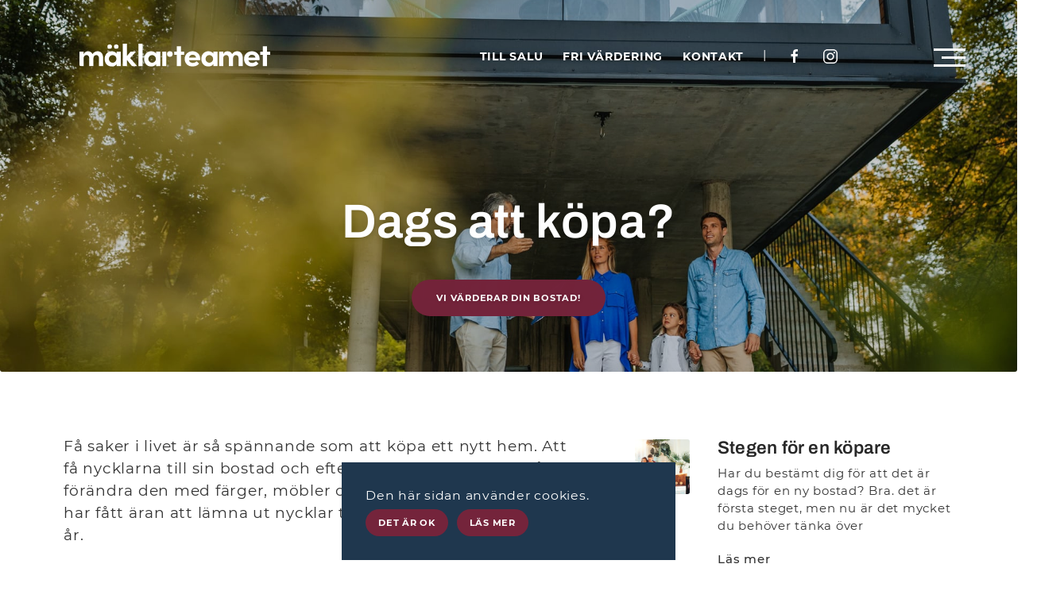

--- FILE ---
content_type: text/html; charset=utf-8
request_url: https://maklarteamet.se/kopa
body_size: 8043
content:


<!DOCTYPE html>
<html lang="sv-se" dir="ltr" vocab="http://schema.org/">
<head>
    <!-- Google Tag Manager -->
    <script>(function(w,d,s,l,i){w[l]=w[l]||[];w[l].push({'gtm.start':
                new Date().getTime(),event:'gtm.js'});var f=d.getElementsByTagName(s)[0],
            j=d.createElement(s),dl=l!='dataLayer'?'&l='+l:'';j.async=true;j.src=
            'https://www.googletagmanager.com/gtm.js?id='+i+dl;f.parentNode.insertBefore(j,f);
        })(window,document,'script','dataLayer','GTM-WQ59GNC');</script>
    <!-- End Google Tag Manager -->
    <meta charset="utf-8">
    <meta http-equiv="X-UA-Compatible" content="IE=edge">
    <meta name="viewport" content="width=device-width, initial-scale=1">
    <link rel="shortcut icon" href="/images/logo/favicon.png">
    <link rel="apple-touch-icon-precomposed" href="/images/logo/favicon.png">
    <base href="https://maklarteamet.se/kopa" />
	<meta http-equiv="content-type" content="text/html; charset=utf-8" />
	<meta name="robots" content="max-snippet:-1, max-image-preview:large, max-video-preview:-1" />
	
	<title>Köpa</title>
	<link href="/kopa" rel="canonical" />
	<link href="/plugins/system/jce/css/content.css?aa754b1f19c7df490be4b958cf085e7c" rel="stylesheet" type="text/css" />
	<link href="/templates/yootheme_bloom/css/theme.23.css?v=1760469166" rel="stylesheet" type="text/css" id="theme-style-css" />
	<link href="/templates/yootheme/css/theme.update.css?v=1.22.8" rel="stylesheet" type="text/css" id="theme-style-update-css" />
	<link href="/templates/yootheme_bloom/css/custom.css?v=1.22.8" rel="stylesheet" type="text/css" id="theme-custom-css" />
	<link href="https://fonts.googleapis.com/css?family=Open+Sans:400,400i,600,600i,700,700i&subset=cyrillic,cyrillic-ext,latin-ext" rel="stylesheet" type="text/css" />
	<link href="/media/com_ingallery/css/frontend.css?v=1.217.5" rel="stylesheet" type="text/css" />
	<link href="/media/widgetkit/wk-styles-ee7530be.css" rel="stylesheet" type="text/css" id="wk-styles-css" />
	<script type="application/json" class="joomla-script-options new">{"csrf.token":"e39bdc3de72f770557de432e285fecb5","system.paths":{"root":"","base":""}}</script>
	<script src="/media/jui/js/jquery.min.js?d6183f384db64facd5e42dc951b933c8" type="text/javascript"></script>
	<script src="/media/jui/js/jquery-noconflict.js?d6183f384db64facd5e42dc951b933c8" type="text/javascript"></script>
	<script src="/media/jui/js/jquery-migrate.min.js?d6183f384db64facd5e42dc951b933c8" type="text/javascript"></script>
	<script src="/media/zoo/assets/js/responsive.js?ver=20210507" type="text/javascript"></script>
	<script src="/components/com_zoo/assets/js/default.js?ver=20210507" type="text/javascript"></script>
	<script src="/templates/yootheme/vendor/assets/uikit/dist/js/uikit.min.js?v=1.22.8" type="text/javascript"></script>
	<script src="/templates/yootheme/vendor/assets/uikit/dist/js/uikit-icons.min.js?v=1.22.8" type="text/javascript"></script>
	<script src="/templates/yootheme_bloom/js/theme.js?v=1.22.8" type="text/javascript"></script>
	<script src="/media/system/js/core.js?d6183f384db64facd5e42dc951b933c8" type="text/javascript"></script>
	<script src="/media/com_ingallery/js/masonry.pkgd.min.js?v=1.217.5" type="text/javascript"></script>
	<script src="/media/com_ingallery/js/frontend.js?v=1.217.5" type="text/javascript"></script>
	<script src="/media/widgetkit/uikit2-eb0622bd.js" type="text/javascript"></script>
	<script src="/media/widgetkit/wk-scripts-22bcd2f0.js" type="text/javascript"></script>
	<script type="text/javascript">
document.addEventListener('DOMContentLoaded', function() {
Array.prototype.slice.call(document.querySelectorAll('a span[id^="cloak"]')).forEach(function(span) {
    span.innerText = span.textContent;
});
});var $theme = {};GOOGLE_MAPS_API_KEY = "AIzaSyCA0Il-36qidfaPO1peHOJXk7Po443umIs";
	</script>
	<script type="application/json" id="ingallery-cfg">{"ajax_url":"\/component\/com_ingallery\/language,sv-SE\/task,gallery.view\/","lang":{"error_title":"Unfortunately, an error occurred","system_error":"Sytem error. Please view logs for more information or enable display errors in InGallery components settings."}}</script>

    
            <script src='https://www.google.com/recaptcha/api.js?render=6LdE89QaAAAAADXriulnfKd5KWofMd6bvEtq05-D' async defer></script>
    
    






</head>

<body class="uk-animation-fade Referenser sv">
<!-- Google Tag Manager (noscript) -->
<noscript><iframe src="https://www.googletagmanager.com/ns.html?id=GTM-WQ59GNC"
                  height="0" width="0" style="display:none;visibility:hidden"></iframe></noscript>
<!-- End Google Tag Manager (noscript) -->

<div class="uk-offcanvas-content">
    
    
            <div class="tm-header-mobile">
                
<div class="">
    
    <div class="">
        <nav class="uk-navbar-container" uk-navbar>

                            <div class="uk-navbar-left">

                                            <a class="uk-navbar-item uk-logo"
                           href="https://maklarteamet.se">
                            <img alt="Mäklarteamet" width="240" class="inverselogo"
                                 src="/images/logo/maklarteamet_vit.svg">
                        </a>

                    
                    
                    
                </div>
            
            
                            <div class="uk-navbar-right">

                    
                    
                </div>
            
        </nav>

        
    </div>


    <div class="uk-position-top-right headermenu uk-visible@m" >
        <ul class="uk-nav uk-flex">
            <li><a class="headmenu" href="/till-salu">Till salu</a></li>
            <li><a class="headmenu"  href="#vardering" uk-toggle>Fri värdering</a></li>
            <li><a  class="headmenu" href="/kontakta">Kontakt</a></li>
            <li class="headerpipe">|</li>

                <li class="uk-margin-left">
                    <a href="https://www.facebook.com/maklarteamet/" class="headmenu" target="_blank" uk-icon="facebook"></a>
                </li>
                <li>
                    <a href="https://www.instagram.com/maklarteamet/" class="headmenu" target="_blank" uk-icon="instagram"></a>
                </li>
        </ul>
    </div>

            <a class="uk-navbar-toggle uk-position-top-right" href="#tm-mobile"
           uk-toggle>

            <span class="menutext">
                Meny            </span>

                        <button class="hamburger hamburger--slider" type="button">
                  <span class="hamburger-box">
                    <span class="hamburger-inner"></span>
                  </span>
            </button>

                    </a>
        </div>

    <div id="tm-mobile" uk-offcanvas mode="slide" overlay flip>
        <div class="uk-offcanvas-bar mobilemenu-offcanvas">

            
            
                
<div class="uk-child-width-1-1" uk-grid>    <div class="uk-width-1-1@m">

<div class="uk-panel" id="module-451">

    

    <div class="">
        
    <div id="" class=""  >
                                <div class="bloom-mobile">

	<div class="uk-flex uk-flex-column ">

		<div>

			<div class="uk-margin-bottom uk-margin-large-top">
				<ul
						class="uk-nav uk-nav-default" uk-scrollspy="cls: uk-animation-slide-bottom-small; delay: 100;target: > ul > li; repeat: true;">
                    
<ul class="uk-nav uk-nav-default uk-nav-parent-icon uk-nav-accordion" uk-nav>

	<li><a href="/">HEM</a></li>
	<li><a href="/till-salu">Till Salu</a></li>
	<li><a href="/smygstart-2">Smygstart</a></li>
	<li><a href="/salda">Sålda</a></li>
	<li><a href="/salja-din-bostad">Sälja</a></li>
	<li class="uk-active"><a href="/kopa">Köpa</a></li>
	<li><a href="/integritetspolicy">Integritetspolicy</a></li>
	<li><a href="/kontakta">Kontakt</a></li>
	<li><a href="/jobba-hos-oss">Jobba hos oss</a></li>
	<li><a href="/bostadssok-2">Bostadssök</a></li>
	<li><a href="/har-hittar-du">Karta</a></li></ul>

					<li
							class="uk-margin-medium-top" uk-scrollspy="cls: uk-animation-slide-bottom-small;delay: 800;repeat: true;">
						<a href="#vardering" class="" uk-toggle=""> Värdera din bostad </a>
					</li>

					<li class="" uk-scrollspy="cls: uk-animation-slide-bottom-small;delay: 950;repeat: true;">
						<a href="tel:037018855" style="color: #fff;">
							<span uk-icon="icon: receiver;" class="uk-margin-small-right"></span> 0370 - 188 55</a>
					</li>

					<li uk-scrollspy="cls: uk-animation-slide-bottom-small;delay: 1100;repeat: true;">
						<div class="uk-margin-large-top">
							<a class="uk-icon-button uk-button-small uk-margin-small-right" uk-icon="icon:facebook;" target="_blank" href="https://www.facebook.com/maklarteamet/"></a>
							<a class="uk-icon-button uk-button-small" uk-icon="icon:instagram;" target="_blank" href="https://www.instagram.com/maklarteamet/"></a>
						</div>
					</li>

				</ul>
			</div>
		</div>
	</div>
</div>                </div>

        </div>
</div>
</div></div>

                
        </div>
    </div>

            </div>

            
            
            
<div id="tm-top" class="tm-top uk-section-default uk-section uk-padding-remove-vertical" tm-header-transparent="light">

    
        
        
        
            
                
<div class="uk-child-width-expand@s uk-grid-collapse" uk-grid>    <div>

<div class="uk-panel" id="module-525">

    

    <div class="">
        
    <div id="" class=""  >
                                
<div class="uk-cover-container uk-visible@s" id="viewportheightcontainer" uk-height-viewport="offset-top:true;offset-bottom:35;min-height:300px;">
            <picture class="uk-position-cover" ><source media="(max-width: 639px)" srcset="https://bloomcdn.b-cdn.net/maklarteamet-se/images/sidbilder/GettyImages-1282315184.jpg?fit=crop&h=1000&ixlib=php-1.2.1&w=800&s=1825cacc1e6d63f0a06af3a43f54a560" sizes=""><source media="(min-width: 640px) and (max-width:959px)" srcset="https://bloomcdn.b-cdn.net/maklarteamet-se/images/sidbilder/GettyImages-1282315184.jpg?fit=crop&h=1000&ixlib=php-1.2.1&w=1250&s=b106cecb2a26fb2fc7ac771198d755d2" sizes=""><source media="(min-width: 960px) and (max-width:1199px)" srcset="https://bloomcdn.b-cdn.net/maklarteamet-se/images/sidbilder/GettyImages-1282315184.jpg?fit=crop&h=1000&ixlib=php-1.2.1&w=1600&s=5fccf980b2b0255238968e4c8262be30" sizes=""><source media="(min-width: 1200px) and (max-width:1599px)" srcset="https://bloomcdn.b-cdn.net/maklarteamet-se/images/sidbilder/GettyImages-1282315184.jpg?fit=crop&h=1000&ixlib=php-1.2.1&w=1900&s=13beaaf5d270ded8ae78ebe95bf8d4ba" sizes=""><img src="https://bloomcdn.b-cdn.net/maklarteamet-se/images/sidbilder/GettyImages-1282315184.jpg?fit=crop&h=1450&ixlib=php-1.2.1&w=3500&s=18e25358d216cfb7c9678e08ccbd2182" class=""alt="Köpa"uk-cover></picture>    
    <div class="uk-position-cover" style="background: rgba(0,0,0,0.15)"></div>
</div>

<div class="uk-cover-container uk-hidden@s" id="viewportheightcontainer" uk-height-viewport="offset-top:true;offset-bottom:55px;">
            <picture class="uk-position-cover" ><source media="(max-width: 639px)" srcset="https://bloomcdn.b-cdn.net/maklarteamet-se/images/sidbilder/GettyImages-1282315184.jpg?fit=crop&h=1000&ixlib=php-1.2.1&w=800&s=1825cacc1e6d63f0a06af3a43f54a560" sizes=""><source media="(min-width: 640px) and (max-width:959px)" srcset="https://bloomcdn.b-cdn.net/maklarteamet-se/images/sidbilder/GettyImages-1282315184.jpg?fit=crop&h=1000&ixlib=php-1.2.1&w=1250&s=b106cecb2a26fb2fc7ac771198d755d2" sizes=""><source media="(min-width: 960px) and (max-width:1199px)" srcset="https://bloomcdn.b-cdn.net/maklarteamet-se/images/sidbilder/GettyImages-1282315184.jpg?fit=crop&h=1000&ixlib=php-1.2.1&w=1600&s=5fccf980b2b0255238968e4c8262be30" sizes=""><source media="(min-width: 1200px) and (max-width:1599px)" srcset="https://bloomcdn.b-cdn.net/maklarteamet-se/images/sidbilder/GettyImages-1282315184.jpg?fit=crop&h=1000&ixlib=php-1.2.1&w=1900&s=13beaaf5d270ded8ae78ebe95bf8d4ba" sizes=""><img src="https://bloomcdn.b-cdn.net/maklarteamet-se/images/sidbilder/GettyImages-1282315184.jpg?fit=crop&h=1450&ixlib=php-1.2.1&w=3500&s=18e25358d216cfb7c9678e08ccbd2182" class=""alt="Köpa"uk-cover></picture>    
    <div class="uk-position-cover" style="background: rgba(0,0,0,0.15)"></div>
</div>
                </div>

        </div>
</div>
</div></div>
            
        
    
</div>


            
                
                    <div id="tm-main" class="tm-main uk-section uk-section-default">


                    
                    <div class="">

                    <div class="uk-grid" uk-grid>
                    <div class="uk-width-expand@m">

                    
                
                <div id="system-message-container" data-messages="[]">
</div>

                
<div class="yoo-zoo pages-uikit pages-uikit-kopa">

		<article class="uk-article">
		

<div class="narrow uk-position-relative uk-text-center uk-width-1-1 bloom-imagetextbox">
    <div class="uk-position-relative bloom-imagetext addbottomspaceformobiles"
         uk-scrollspy="cls: uk-animation-slide-bottom-small; delay: 500; ">

        <div class="uk-container">

            <div style="padding-top: 26px;" class="uk-margin-remove-bottom">
                                    <h1 class="uk-margin-small-bottom uk-heading-medium">
                        Dags att köpa?                    </h1>
                            </div>

            <div class=""
                 uk-scrollspy="cls: uk-animation-fade; delay: 1250; ">
                <div class="uk-margin-medium-top uk-position-relative uk-flex uk-flex-center">

                    <div class=" uk-text-bold uk-margin-auto uk-light">
                                                    <a href="#vardering" class="uk-button uk-button-primary" uk-toggle>Vi värderar din bostad!</a>                                            </div>
                </div>
            </div>

                    </div>
    </div>
</div>

<div id="content" class="uk-width-1-1 uk-padding uk-margin-auto uk-margin-large-top" style=">"
     template="narrow">

        <div class=" uk-container uk-container-center ">
        <div uk-grid class="uk-grid-large">
            <div class="uk-width-3-5@m uk-width-1-1">
                
                                    <div class="uk-margin-bottom uk-margin-top uk-text-lead">
                        Få saker i livet är så spännande som att köpa ett nytt hem. Att få nycklarna till sin bostad och efter eget tycke och smak få förändra den med färger, möbler och inredningsdetaljer. Vi har fått äran att lämna ut nycklar till lyckliga köpare i över 40 år.                    </div>
                
                
                
                
                
                                            </div>
            

                        <div class="uk-width-2-5@m uk-width-1-1">
                                <div class="uk-margin-medium-bottom uk-margin-top uk-text-left">
                    <div class="uk-grid-small" uk-grid>
                        <div class="uk-margin-medium-bottom" template="related_article">

    <div class="uk-grid-medium" uk-grid>

                    <div class="uk-width-1-1 uk-width-1-4@s uk-visible@s">
                <div class="uk-card uk-card-default" style="padding:4px;">
                    <picture class="" ><img src="https://bloomcdn.b-cdn.net/maklarteamet-se/images/sidbilder/GettyImages-1055351586.jpg?crop=faces&fit=crop&h=400&ixlib=php-1.2.1&w=400&s=f1650476792df958e5a96d1cde8b2f7c" class=" "alt="Köpguide"></picture>                </div>
            </div>
        
                <div class="uk-width-3-4@s uk-width-1-1">
            
                                    <h3 class="uk-margin-small-bottom">
                        Stegen för en köpare                    </h3>
                
                                    <div class=" uk-margin-small-top uk-margin-bottom">
                        Har du bestämt dig för att det är dags för en ny bostad? Bra. det är första steget, men nu är det mycket du behöver tänka över                    </div>
                
                <a class="uk-link-text uk-text-bold" href="/kopguide">
                    Läs mer
                </a>

            </div>
        </div>
    </div> 

<div class="uk-margin-medium-bottom" template="related_article">

    <div class="uk-grid-medium" uk-grid>

                    <div class="uk-width-1-1 uk-width-1-4@s uk-visible@s">
                <div class="uk-card uk-card-default" style="padding:4px;">
                    <picture class="" ><img src="https://bloomcdn.b-cdn.net/maklarteamet-se/images/sidbilder/GettyImages-1262881719.jpg?crop=faces&fit=crop&h=400&ixlib=php-1.2.1&w=400&s=247ea1049edfb9ac516a7b28f965df6e" class=" "alt="Mäklare Täby"></picture>                </div>
            </div>
        
                <div class="uk-width-3-4@s uk-width-1-1">
            
                                    <h3 class="uk-margin-small-bottom">
                        Budgivning                    </h3>
                
                                    <div class=" uk-margin-small-top uk-margin-bottom">
                        <p>Värnamo är en attraktiv kommun, och det är ofta stort intresse kring de bostäder vi säljer. När det finns flera spekulanter på en bostad så tillämpar vi budgivning.</p>                    </div>
                
                <a class="uk-link-text uk-text-bold" href="/budgivning">
                    Läs mer
                </a>

            </div>
        </div>
    </div>                    </div>
                </div>
                            </div>
        </div>
    </div>

</div>


<script type="text/javascript">

    setSize();

    function setSize() {
        var margintop = -Math.abs(jQuery('.bloom-imagetextbox').outerHeight(false));
        /*
        var width = jQuery(window).width();
        if(width < 640) {
            jQuery('.addbottomspaceformobiles').css('padding-bottom','50px');
        }
        */
        jQuery('.bloom-imagetextbox').css('margin-top', margintop - 50 + 'px');
    }

    jQuery(window).resize(function () {
        setSize();
    });
</script>			</article>
	
</div>

                
                
                    </div>

                    
                    </div>
                    </div>
                    </div>
                            

            
<div id="tm-bottom" class="tm-bottom uk-section-default uk-section uk-padding-remove-vertical">

    
        
        
        
            
                
<div class="uk-child-width-expand@m uk-grid-collapse" uk-grid>    <div>

<div class="uk-panel" id="module-431">

    

<div class="uk-panel custom" ><div class="bloom-scroll-top"><a style="border-radius: 100%;" id="scroll-trigger" class="uk-position-z-index uk-background-muted uk-light uk-link-text uk-hidden bloom-scroll-top-button bg-transition" href="#top" uk-scroll> <span uk-icon="icon: arrow-up;ratio:2;"></span> </a></div>
<div class="bloom-open-form"><a id="form-trigger" style="border-radius: 100%;" class="uk-hidden pulsating-circle uk-position-z-index pinkbg pulsate uk-light uk-link-text  bloom-open-form-btn bg-transition uk-flex uk-flex-center uk-flex-middle" href="#bookmeeting" uk-toggle>
		<div class="wr">
			<div class="uk-visible@s">
				<span class="big">Fri<br />Värdering</span> <span>inom 24h</span>
			</div>
			<div class="uk-hidden@s">
				<span uk-icon="icon:calendar;ratio:1.6;"></span>
			</div>
		</div>

	</a></div></div>

</div>
</div>    <div class="uk-width-1-1@m">

<div class="uk-panel uk-section" id="module-429">

    

    <div class="">
    <div class="uk-container uk-container-center">    
    <div id="" class=""  >
                                <div class="footer horizontal-line">

    <ul class="uk-subnav nodivideronmobile uk-subnav-divider uk-flex uk-flex-center uk-flex-left@s">

                    <li>
                Mäklarteamet            </li>
        
                    <li>
                Storgatsbacken 10, 331 37 Värnamo            </li>
        
                    <li>
                                <a href="tel:037018855"
                style="font-size: 16px;font-weight: 200;line-height: 1.5;-webkit-text-size-adjust: 100%;color: #333;">0370 - 188 55</a>
            </li>
        
                    <li>
                <a href="mailto:varnamo@maklarteamet.se"> varnamo@maklarteamet.se</a>
            </li>
        
    </ul>

    <div class="subfooter uk-text-muted uk-text-small uk-flex uk-margin-bottom uk-grid-collapse" uk-grid>

        <div class="uk-width-1-1 uk-width-1-2@m uk-flex-left@m uk-text-center uk-text-left@m">
                            Alla rättigheter © Mäklarteamet                    </div>

        <div class="uk-width-1-1 uk-width-1-2@m uk-flex-right@m uk-text-center uk-text-right@m">
            <a class=" uk-text-muted "
               href="http://bloom.se" title="Webbyrå Bloom Stockholm" target="_blank">
                Webbyrå Bloom Stockholm
            </a>
        </div>

    </div>

</div>                </div>

        </div></div>
</div>
</div></div>
            
        
    
</div>


            <!-- Builder #footer -->
            
    </div>



    <div class="">
        <div>

<div class="uk-panel" id="module-395">

    

    <div id="vardering" class=""  uk-modal>

    <div class="uk-modal-dialog ">

        <button class="uk-modal-close uk-modal-close uk-position-top-right uk-position-medium" type="button" uk-close></button>

        
                                

<div class="uk-grid-match " uk-grid="">

    <div class="uk-width-2-5 uk-visible@m uk-position-relative uk-first-column">
        <div class="uk-overflow-hidden">
            <picture class="uk-position-cover">
            <img src="/images/sidbilder/sidebar4.jpg" uk-cover="" >
            </picture>
        </div>
    </div>

    <div class="uk-width-1-1 uk-width-3-5@m">
        <div class="uk-flex uk-flex-center uk-modal-body">
            <div>
                <div class="uk-margin-auto uk-text-center uk-margin-medium-top uk-margin-bottom">
                    <img alt="Mäklarteamet" width="260" class="forceblue"
                         src="/images/logo/maklarteamet.svg" uk-svg>
                </div>

                <p class="uk-text-center  uk-margin-top uk-margin-large-bottom">
					Fyll i dina uppgifter och skicka så återkommer vi!</p>

                <div class="uk-divider uk-hidden uk-divider-small uk-text-center uk-margin-medium-bottom"></div>

                <form id="BookMeeting-vj4olp9u05c1gb3f7r8h6sydz2imqatkwenx" class="uk-form uk-form-stacked uk-grid-small uk-margin-medium-bottom" uk-grid method="POST"
                      action="/index.php?option=com_bloom&format=raw&task=mspecs.evaluation">

                    <div class="uk-width-1-1">
                        <input type="hidden" name="sida"
                               value="maklarteamet.se/kopa">
                        <input type="hidden" name="subject" value="Kontakt via hemsidan">
                        <input type="hidden" name="sendto" class="sendto" id="sendto"
                               value="kontakt@maklarteamet.se">
                    </div>

                    <div class="uk-width-1-1 fel uk-hidden uk-margin">
                        <div class="uk-alert uk-alert-warning">
                            Formuläret innehåller fel. Kontrollera formuläret och försök igen. Tack!
                        </div>
                    </div>

                    <div class="uk-width-1-3@s uk-width-1-1">
                        <label>Namn</label>
                        <div class="uk-form-controls">
                            <input validate="text" name="name" class="uk-input uk-width-1-1"
                                   autocomplete="name">
                        </div>
                    </div>

                    <div class="uk-width-1-3@s uk-width-1-1">
                        <label>Telefon</label>
                        <div class="uk-form-controls">
                            <input type="tel" name="phone" class="uk-input uk-width-1-1" autocomplete="tel">
                        </div>
                    </div>

                    <div class="uk-width-1-3@s uk-width-1-1">
                        <label>E-post</label>
                        <div class="uk-form-controls">
                            <input type="email" validate="email" name="email" class="uk-input uk-width-1-1"
                                   autocomplete="email">
                        </div>
                    </div>

                    <div class="uk-width-1-1 uk-margin-small-top">
                        <label>Hur kan vi hjälpa dig</label>
                        <div class="uk-form-controls">
                            <select name="evaluation-type" class="uk-select">
                                <option value="- Välj -">- Välj -</option>
                                <option value="Muntlig värdering">Fri värdering - muntlig värdering, en bedömning av marknadsvärdet.</option>
                                <option value="Bankvärdering">Bankvärdering - skriftlig värdering, en bedömning av marknadsvärdet. Kostnad 2 500 kr.</option>
                                <option value="Sälja">Sälja min bostad - jag vill veta mer om era tjänster och ett marknadsvärde på min bostad.</option>
                            </select>
                        </div>
                    </div>

                    <div class="uk-width-1-2@s uk-width-1-3@m uk-width-1-1 uk-margin-small-top">
                        <label>Adress</label>
                        <div class="uk-form-controls">
                            <input name="adress" class="uk-input uk-width-1-1">
                        </div>
                    </div>

                    <div class="uk-width-1-2@s uk-width-1-3@m uk-width-1-1 uk-margin-small-top">
                        <label>Postnummer</label>
                        <div class="uk-form-controls">
                            <input name="postnummer" class="uk-input uk-width-1-1">
                        </div>
                    </div>

                    <div class="uk-width-1-2@s uk-width-1-3@m uk-width-1-1 uk-margin-small-top">
                        <label>Ort</label>
                        <div class="uk-form-controls">
                            <input name="postort" class="uk-input uk-width-1-1">
                        </div>
                    </div>

                    <div class="uk-width-1-1">
                        <label>Meddelande</label>
                        <div class="uk-form-controls">
                            <textarea name="message" class="uk-textarea uk-width-1-1"></textarea>
                        </div>
                    </div>

                    <div class="uk-width-1-1">
                        <input validate="checkbox" type="checkbox" name="gdpr">
                        <label>Ja, jag har läst och godkänner er <a
                                    href="/integritetspolicy" target="_blank">integritetspolicy</a></label>
                    </div>

                    <div class="uk-width-1-1 uk-text-center uk-margin-medium-top">
                        <button class="uk-button uk-button-primary formbutton"
                                sitekey="6LdE89QaAAAAADXriulnfKd5KWofMd6bvEtq05-D" recaptcha="1"
                                form="BookMeeting-vj4olp9u05c1gb3f7r8h6sydz2imqatkwenx">Skicka
                        </button>
                    </div>

                    <div class="uk-width-1-1 skickar uk-hidden uk-margin-top uk-text-center">
                        <div uk-spinner></div>
                    </div>

                    <div class="uk-width-1-1 klart uk-hidden uk-margin-top uk-text-center">
                        <h4>Tack för ditt meddelande!</h4>
                    </div>

                </form>
            </div>
        </div>
    </div>
</div>        
        
    </div>
</div>
</div>
</div><div>

<div class="uk-panel" id="module-405">

    

    <div id="general_contact_form_modal" class=""  uk-modal>

    <div class="uk-modal-dialog ">

        <button class="uk-modal-close uk-modal-close uk-position-top-right uk-position-medium" type="button" uk-close></button>

        
                                
<div>

    <p class="uk-text-center uk-text-lead  uk-margin-top uk-margin-bottom">Fyll i dina uppgifter och skicka så återkommer vi! <u>Vi värderar er bostad inom 24H</u></p>

    <form id="Contact-5hwirvek078bmapozty2q936gnujd4xlscf1" class="uk-form uk-form-stacked uk-grid-small" uk-grid method="POST"
          action="/index.php?option=com_bloom&format=raw&task=site.processForm">

        <div class="uk-width-1-1">
            <input type="hidden" name="sida" value="maklarteamet.se/kopa">
            <input type="hidden" name="subject" value="Kontakt via hemsidan">
            <input type="hidden" name="sendto" class="sendto" id="sendto" value="kontakt@maklarteamet.se">
        </div>

        <div class="uk-width-1-1 fel uk-hidden uk-margin">
            <div class="uk-alert uk-alert-warning">
                Formuläret innehåller fel. Kontrollera formuläret och försök igen. Tack!
            </div>
        </div>

        <div class="uk-width-1-2@s uk-width-1-1">
            <label>Namn</label>
            <div class="uk-form-controls">
                <input validate="text" name="name" class="uk-input uk-width-1-1"
                       autocomplete="name">
            </div>
        </div>


        <div class="uk-width-1-2@s uk-width-1-1">
            <label>Telefon</label>
            <div class="uk-form-controls">
                <input type="tel" name="phone" class="uk-input uk-width-1-1" autocomplete="tel">
            </div>
        </div>

        <div class="uk-width-1-2@s uk-width-1-1">
            <label>E-post</label>
            <div class="uk-form-controls">
                <input type="email" validate="email" name="email" class="uk-input uk-width-1-1"
                       autocomplete="email">
            </div>
        </div>

        <div class="uk-width-1-1">
            <label >Meddelande</label>
            <div class="uk-form-controls">
                <textarea name="message" class="uk-textarea uk-width-1-1"></textarea>
            </div>
        </div>

        <div class="uk-width-1-1">
            <input validate="checkbox" type="checkbox" name="gdpr">
            <label>Ja, jag har läst och godkänner er <a href="/index.php?option=com_zoo&view=item&layout=item&Itemid=855" target="_blank">integritetspolicy</a></label>
        </div>

        <div class="uk-width-1-1 uk-text-center">
            <button class="uk-button uk-button-primary formbutton" sitekey="6LdE89QaAAAAADXriulnfKd5KWofMd6bvEtq05-D" recaptcha="1" form="Contact-5hwirvek078bmapozty2q936gnujd4xlscf1">Skicka</button>
        </div>

        <div class="uk-width-1-1 skickar uk-hidden uk-margin-top uk-text-center">
            <div uk-spinner></div>
        </div> 

        <div class="uk-width-1-1 klart uk-hidden uk-margin-top uk-text-center">
            <h4>Tack för ditt meddelande!</h4>
        </div>

    </form>
</div>        
        
    </div>
</div>
</div>
</div><div>

<div class="uk-panel" id="module-471">

    

    <div id="updateme" class=""  uk-modal>

    <div class="uk-modal-dialog ">

        <button class="uk-modal-close uk-modal-close uk-position-top-right uk-position-medium" type="button" uk-close></button>

        
                                

<div class="uk-grid-match uk-grid-collapse" uk-grid="">

    <div class="uk-width-1-3 uk-visible@m uk-position-relative uk-first-column">
        <div class="uk-position-cover uk-overflow-hidden">
            <img src="/" uk-cover="" class="uk-cover" style="height: 568px; width: 328px;">
        </div>
    </div>

    <div class="uk-width-1-1 uk-width-2-3@m">
        <div class="uk-flex uk-flex-center uk-modal-body">
            <div>

                <p class="uk-text-center uk-text-lead uk-margin-top uk-margin-medium-bottom">Kontakta oss så återkommer vi inom kort! <u>Vi värderar er bostad inom 24H</u></p>

                <form id="UpdateMe-yvk43ojupqiltxfedw1c095a6r8z2nbs7gmh" class="uk-form uk-form-stacked uk-grid-small" uk-grid method="POST"
                      action="/index.php?option=com_bloom&format=raw&task=site.processForm">

                    <div class="uk-width-1-1">
                        <input type="hidden" name="sida"
                               value="maklarteamet.se/kopa">
                        <input type="hidden" name="subject" value="Kontakt via hemsidan">
                        <input type="hidden" name="sendto" class="sendto" id="sendto"
                               value="kontakt@maklarteamet.se">
                    </div>

                    <div class="uk-width-1-1 fel uk-hidden uk-margin">
                        <div class="uk-alert uk-alert-warning">
                            Formuläret innehåller fel. Kontrollera formuläret och försök igen. Tack!
                        </div>
                    </div>

                    <div class="uk-width-1-3@s uk-width-1-1">
                        <label>Namn</label>
                        <div class="uk-form-controls">
                            <input validate="text" name="name" class="uk-input uk-width-1-1"
                                   autocomplete="name">
                        </div>
                    </div>

                    <div class="uk-width-1-3@s uk-width-1-1">
                        <label>Telefon</label>
                        <div class="uk-form-controls">
                            <input type="tel" name="phone" class="uk-input uk-width-1-1" autocomplete="tel">
                        </div>
                    </div>

                    <div class="uk-width-1-3@s uk-width-1-1">
                        <label>E-post</label>
                        <div class="uk-form-controls">
                            <input type="email" validate="email" name="email" class="uk-input uk-width-1-1"
                                   autocomplete="email">
                        </div>
                    </div>

                    <div class="uk-width-1-1">
                        <label>Meddelande</label>
                        <div class="uk-form-controls">
                            <textarea name="message" class="uk-textarea uk-width-1-1"></textarea>
                        </div>
                    </div>

                    <div class="uk-width-1-1">
                        <input validate="checkbox" type="checkbox" name="gdpr">
                        <label>Ja, jag har läst och godkänner er <a
                                    href="/index.php?option=com_zoo&view=item&layout=item&Itemid=855" target="_blank">integritetspolicy</a></label>
                    </div>

                    <div class="uk-width-1-1 uk-text-center uk-margin-top">
                        <button class="uk-button uk-button-primary formbutton"
                                sitekey="6LdE89QaAAAAADXriulnfKd5KWofMd6bvEtq05-D" recaptcha="1"
                                form="UpdateMe-yvk43ojupqiltxfedw1c095a6r8z2nbs7gmh">Skicka
                        </button>
                    </div>

                    <div class="uk-width-1-1 skickar uk-hidden uk-margin-top uk-text-center">
                        <div uk-spinner></div>
                    </div>

                    <div class="uk-width-1-1 klart uk-hidden uk-margin-top uk-text-center">
                        <h4>Tack för ditt meddelande!</h4>
                    </div>

                </form>
            </div>
        </div>
    </div>
</div>        
        
    </div>
</div>
</div>
</div>
    </div>




<script type="text/javascript">
    function loadJS() {
        var scriptsPath = '/templates/yootheme_bloom/js/';
        var scriptsToLolad = ['jquery.cookie', 'mspecs', 'form', 'common','search','zooAjax'];
        var numScripts = scriptsToLolad.length;

        for (var i = 0; i < numScripts; i++) {
            element = document.createElement("script");
            element.src = scriptsPath + scriptsToLolad[i] + '.js';
            element.async = false;
            document.body.appendChild(element);
        }
    }

    if (window.addEventListener) {
        window.addEventListener("load", loadJS, false);
    } else if (window.attachEvent) {
        window.attachEvent("onload", loadJS);
    } else {
        window.onload = loadJS;
    }
</script>

</body>
</html>


--- FILE ---
content_type: text/html; charset=utf-8
request_url: https://www.google.com/recaptcha/api2/anchor?ar=1&k=6LdE89QaAAAAADXriulnfKd5KWofMd6bvEtq05-D&co=aHR0cHM6Ly9tYWtsYXJ0ZWFtZXQuc2U6NDQz&hl=en&v=9TiwnJFHeuIw_s0wSd3fiKfN&size=invisible&anchor-ms=20000&execute-ms=30000&cb=2nxuab10xezx
body_size: 48309
content:
<!DOCTYPE HTML><html dir="ltr" lang="en"><head><meta http-equiv="Content-Type" content="text/html; charset=UTF-8">
<meta http-equiv="X-UA-Compatible" content="IE=edge">
<title>reCAPTCHA</title>
<style type="text/css">
/* cyrillic-ext */
@font-face {
  font-family: 'Roboto';
  font-style: normal;
  font-weight: 400;
  font-stretch: 100%;
  src: url(//fonts.gstatic.com/s/roboto/v48/KFO7CnqEu92Fr1ME7kSn66aGLdTylUAMa3GUBHMdazTgWw.woff2) format('woff2');
  unicode-range: U+0460-052F, U+1C80-1C8A, U+20B4, U+2DE0-2DFF, U+A640-A69F, U+FE2E-FE2F;
}
/* cyrillic */
@font-face {
  font-family: 'Roboto';
  font-style: normal;
  font-weight: 400;
  font-stretch: 100%;
  src: url(//fonts.gstatic.com/s/roboto/v48/KFO7CnqEu92Fr1ME7kSn66aGLdTylUAMa3iUBHMdazTgWw.woff2) format('woff2');
  unicode-range: U+0301, U+0400-045F, U+0490-0491, U+04B0-04B1, U+2116;
}
/* greek-ext */
@font-face {
  font-family: 'Roboto';
  font-style: normal;
  font-weight: 400;
  font-stretch: 100%;
  src: url(//fonts.gstatic.com/s/roboto/v48/KFO7CnqEu92Fr1ME7kSn66aGLdTylUAMa3CUBHMdazTgWw.woff2) format('woff2');
  unicode-range: U+1F00-1FFF;
}
/* greek */
@font-face {
  font-family: 'Roboto';
  font-style: normal;
  font-weight: 400;
  font-stretch: 100%;
  src: url(//fonts.gstatic.com/s/roboto/v48/KFO7CnqEu92Fr1ME7kSn66aGLdTylUAMa3-UBHMdazTgWw.woff2) format('woff2');
  unicode-range: U+0370-0377, U+037A-037F, U+0384-038A, U+038C, U+038E-03A1, U+03A3-03FF;
}
/* math */
@font-face {
  font-family: 'Roboto';
  font-style: normal;
  font-weight: 400;
  font-stretch: 100%;
  src: url(//fonts.gstatic.com/s/roboto/v48/KFO7CnqEu92Fr1ME7kSn66aGLdTylUAMawCUBHMdazTgWw.woff2) format('woff2');
  unicode-range: U+0302-0303, U+0305, U+0307-0308, U+0310, U+0312, U+0315, U+031A, U+0326-0327, U+032C, U+032F-0330, U+0332-0333, U+0338, U+033A, U+0346, U+034D, U+0391-03A1, U+03A3-03A9, U+03B1-03C9, U+03D1, U+03D5-03D6, U+03F0-03F1, U+03F4-03F5, U+2016-2017, U+2034-2038, U+203C, U+2040, U+2043, U+2047, U+2050, U+2057, U+205F, U+2070-2071, U+2074-208E, U+2090-209C, U+20D0-20DC, U+20E1, U+20E5-20EF, U+2100-2112, U+2114-2115, U+2117-2121, U+2123-214F, U+2190, U+2192, U+2194-21AE, U+21B0-21E5, U+21F1-21F2, U+21F4-2211, U+2213-2214, U+2216-22FF, U+2308-230B, U+2310, U+2319, U+231C-2321, U+2336-237A, U+237C, U+2395, U+239B-23B7, U+23D0, U+23DC-23E1, U+2474-2475, U+25AF, U+25B3, U+25B7, U+25BD, U+25C1, U+25CA, U+25CC, U+25FB, U+266D-266F, U+27C0-27FF, U+2900-2AFF, U+2B0E-2B11, U+2B30-2B4C, U+2BFE, U+3030, U+FF5B, U+FF5D, U+1D400-1D7FF, U+1EE00-1EEFF;
}
/* symbols */
@font-face {
  font-family: 'Roboto';
  font-style: normal;
  font-weight: 400;
  font-stretch: 100%;
  src: url(//fonts.gstatic.com/s/roboto/v48/KFO7CnqEu92Fr1ME7kSn66aGLdTylUAMaxKUBHMdazTgWw.woff2) format('woff2');
  unicode-range: U+0001-000C, U+000E-001F, U+007F-009F, U+20DD-20E0, U+20E2-20E4, U+2150-218F, U+2190, U+2192, U+2194-2199, U+21AF, U+21E6-21F0, U+21F3, U+2218-2219, U+2299, U+22C4-22C6, U+2300-243F, U+2440-244A, U+2460-24FF, U+25A0-27BF, U+2800-28FF, U+2921-2922, U+2981, U+29BF, U+29EB, U+2B00-2BFF, U+4DC0-4DFF, U+FFF9-FFFB, U+10140-1018E, U+10190-1019C, U+101A0, U+101D0-101FD, U+102E0-102FB, U+10E60-10E7E, U+1D2C0-1D2D3, U+1D2E0-1D37F, U+1F000-1F0FF, U+1F100-1F1AD, U+1F1E6-1F1FF, U+1F30D-1F30F, U+1F315, U+1F31C, U+1F31E, U+1F320-1F32C, U+1F336, U+1F378, U+1F37D, U+1F382, U+1F393-1F39F, U+1F3A7-1F3A8, U+1F3AC-1F3AF, U+1F3C2, U+1F3C4-1F3C6, U+1F3CA-1F3CE, U+1F3D4-1F3E0, U+1F3ED, U+1F3F1-1F3F3, U+1F3F5-1F3F7, U+1F408, U+1F415, U+1F41F, U+1F426, U+1F43F, U+1F441-1F442, U+1F444, U+1F446-1F449, U+1F44C-1F44E, U+1F453, U+1F46A, U+1F47D, U+1F4A3, U+1F4B0, U+1F4B3, U+1F4B9, U+1F4BB, U+1F4BF, U+1F4C8-1F4CB, U+1F4D6, U+1F4DA, U+1F4DF, U+1F4E3-1F4E6, U+1F4EA-1F4ED, U+1F4F7, U+1F4F9-1F4FB, U+1F4FD-1F4FE, U+1F503, U+1F507-1F50B, U+1F50D, U+1F512-1F513, U+1F53E-1F54A, U+1F54F-1F5FA, U+1F610, U+1F650-1F67F, U+1F687, U+1F68D, U+1F691, U+1F694, U+1F698, U+1F6AD, U+1F6B2, U+1F6B9-1F6BA, U+1F6BC, U+1F6C6-1F6CF, U+1F6D3-1F6D7, U+1F6E0-1F6EA, U+1F6F0-1F6F3, U+1F6F7-1F6FC, U+1F700-1F7FF, U+1F800-1F80B, U+1F810-1F847, U+1F850-1F859, U+1F860-1F887, U+1F890-1F8AD, U+1F8B0-1F8BB, U+1F8C0-1F8C1, U+1F900-1F90B, U+1F93B, U+1F946, U+1F984, U+1F996, U+1F9E9, U+1FA00-1FA6F, U+1FA70-1FA7C, U+1FA80-1FA89, U+1FA8F-1FAC6, U+1FACE-1FADC, U+1FADF-1FAE9, U+1FAF0-1FAF8, U+1FB00-1FBFF;
}
/* vietnamese */
@font-face {
  font-family: 'Roboto';
  font-style: normal;
  font-weight: 400;
  font-stretch: 100%;
  src: url(//fonts.gstatic.com/s/roboto/v48/KFO7CnqEu92Fr1ME7kSn66aGLdTylUAMa3OUBHMdazTgWw.woff2) format('woff2');
  unicode-range: U+0102-0103, U+0110-0111, U+0128-0129, U+0168-0169, U+01A0-01A1, U+01AF-01B0, U+0300-0301, U+0303-0304, U+0308-0309, U+0323, U+0329, U+1EA0-1EF9, U+20AB;
}
/* latin-ext */
@font-face {
  font-family: 'Roboto';
  font-style: normal;
  font-weight: 400;
  font-stretch: 100%;
  src: url(//fonts.gstatic.com/s/roboto/v48/KFO7CnqEu92Fr1ME7kSn66aGLdTylUAMa3KUBHMdazTgWw.woff2) format('woff2');
  unicode-range: U+0100-02BA, U+02BD-02C5, U+02C7-02CC, U+02CE-02D7, U+02DD-02FF, U+0304, U+0308, U+0329, U+1D00-1DBF, U+1E00-1E9F, U+1EF2-1EFF, U+2020, U+20A0-20AB, U+20AD-20C0, U+2113, U+2C60-2C7F, U+A720-A7FF;
}
/* latin */
@font-face {
  font-family: 'Roboto';
  font-style: normal;
  font-weight: 400;
  font-stretch: 100%;
  src: url(//fonts.gstatic.com/s/roboto/v48/KFO7CnqEu92Fr1ME7kSn66aGLdTylUAMa3yUBHMdazQ.woff2) format('woff2');
  unicode-range: U+0000-00FF, U+0131, U+0152-0153, U+02BB-02BC, U+02C6, U+02DA, U+02DC, U+0304, U+0308, U+0329, U+2000-206F, U+20AC, U+2122, U+2191, U+2193, U+2212, U+2215, U+FEFF, U+FFFD;
}
/* cyrillic-ext */
@font-face {
  font-family: 'Roboto';
  font-style: normal;
  font-weight: 500;
  font-stretch: 100%;
  src: url(//fonts.gstatic.com/s/roboto/v48/KFO7CnqEu92Fr1ME7kSn66aGLdTylUAMa3GUBHMdazTgWw.woff2) format('woff2');
  unicode-range: U+0460-052F, U+1C80-1C8A, U+20B4, U+2DE0-2DFF, U+A640-A69F, U+FE2E-FE2F;
}
/* cyrillic */
@font-face {
  font-family: 'Roboto';
  font-style: normal;
  font-weight: 500;
  font-stretch: 100%;
  src: url(//fonts.gstatic.com/s/roboto/v48/KFO7CnqEu92Fr1ME7kSn66aGLdTylUAMa3iUBHMdazTgWw.woff2) format('woff2');
  unicode-range: U+0301, U+0400-045F, U+0490-0491, U+04B0-04B1, U+2116;
}
/* greek-ext */
@font-face {
  font-family: 'Roboto';
  font-style: normal;
  font-weight: 500;
  font-stretch: 100%;
  src: url(//fonts.gstatic.com/s/roboto/v48/KFO7CnqEu92Fr1ME7kSn66aGLdTylUAMa3CUBHMdazTgWw.woff2) format('woff2');
  unicode-range: U+1F00-1FFF;
}
/* greek */
@font-face {
  font-family: 'Roboto';
  font-style: normal;
  font-weight: 500;
  font-stretch: 100%;
  src: url(//fonts.gstatic.com/s/roboto/v48/KFO7CnqEu92Fr1ME7kSn66aGLdTylUAMa3-UBHMdazTgWw.woff2) format('woff2');
  unicode-range: U+0370-0377, U+037A-037F, U+0384-038A, U+038C, U+038E-03A1, U+03A3-03FF;
}
/* math */
@font-face {
  font-family: 'Roboto';
  font-style: normal;
  font-weight: 500;
  font-stretch: 100%;
  src: url(//fonts.gstatic.com/s/roboto/v48/KFO7CnqEu92Fr1ME7kSn66aGLdTylUAMawCUBHMdazTgWw.woff2) format('woff2');
  unicode-range: U+0302-0303, U+0305, U+0307-0308, U+0310, U+0312, U+0315, U+031A, U+0326-0327, U+032C, U+032F-0330, U+0332-0333, U+0338, U+033A, U+0346, U+034D, U+0391-03A1, U+03A3-03A9, U+03B1-03C9, U+03D1, U+03D5-03D6, U+03F0-03F1, U+03F4-03F5, U+2016-2017, U+2034-2038, U+203C, U+2040, U+2043, U+2047, U+2050, U+2057, U+205F, U+2070-2071, U+2074-208E, U+2090-209C, U+20D0-20DC, U+20E1, U+20E5-20EF, U+2100-2112, U+2114-2115, U+2117-2121, U+2123-214F, U+2190, U+2192, U+2194-21AE, U+21B0-21E5, U+21F1-21F2, U+21F4-2211, U+2213-2214, U+2216-22FF, U+2308-230B, U+2310, U+2319, U+231C-2321, U+2336-237A, U+237C, U+2395, U+239B-23B7, U+23D0, U+23DC-23E1, U+2474-2475, U+25AF, U+25B3, U+25B7, U+25BD, U+25C1, U+25CA, U+25CC, U+25FB, U+266D-266F, U+27C0-27FF, U+2900-2AFF, U+2B0E-2B11, U+2B30-2B4C, U+2BFE, U+3030, U+FF5B, U+FF5D, U+1D400-1D7FF, U+1EE00-1EEFF;
}
/* symbols */
@font-face {
  font-family: 'Roboto';
  font-style: normal;
  font-weight: 500;
  font-stretch: 100%;
  src: url(//fonts.gstatic.com/s/roboto/v48/KFO7CnqEu92Fr1ME7kSn66aGLdTylUAMaxKUBHMdazTgWw.woff2) format('woff2');
  unicode-range: U+0001-000C, U+000E-001F, U+007F-009F, U+20DD-20E0, U+20E2-20E4, U+2150-218F, U+2190, U+2192, U+2194-2199, U+21AF, U+21E6-21F0, U+21F3, U+2218-2219, U+2299, U+22C4-22C6, U+2300-243F, U+2440-244A, U+2460-24FF, U+25A0-27BF, U+2800-28FF, U+2921-2922, U+2981, U+29BF, U+29EB, U+2B00-2BFF, U+4DC0-4DFF, U+FFF9-FFFB, U+10140-1018E, U+10190-1019C, U+101A0, U+101D0-101FD, U+102E0-102FB, U+10E60-10E7E, U+1D2C0-1D2D3, U+1D2E0-1D37F, U+1F000-1F0FF, U+1F100-1F1AD, U+1F1E6-1F1FF, U+1F30D-1F30F, U+1F315, U+1F31C, U+1F31E, U+1F320-1F32C, U+1F336, U+1F378, U+1F37D, U+1F382, U+1F393-1F39F, U+1F3A7-1F3A8, U+1F3AC-1F3AF, U+1F3C2, U+1F3C4-1F3C6, U+1F3CA-1F3CE, U+1F3D4-1F3E0, U+1F3ED, U+1F3F1-1F3F3, U+1F3F5-1F3F7, U+1F408, U+1F415, U+1F41F, U+1F426, U+1F43F, U+1F441-1F442, U+1F444, U+1F446-1F449, U+1F44C-1F44E, U+1F453, U+1F46A, U+1F47D, U+1F4A3, U+1F4B0, U+1F4B3, U+1F4B9, U+1F4BB, U+1F4BF, U+1F4C8-1F4CB, U+1F4D6, U+1F4DA, U+1F4DF, U+1F4E3-1F4E6, U+1F4EA-1F4ED, U+1F4F7, U+1F4F9-1F4FB, U+1F4FD-1F4FE, U+1F503, U+1F507-1F50B, U+1F50D, U+1F512-1F513, U+1F53E-1F54A, U+1F54F-1F5FA, U+1F610, U+1F650-1F67F, U+1F687, U+1F68D, U+1F691, U+1F694, U+1F698, U+1F6AD, U+1F6B2, U+1F6B9-1F6BA, U+1F6BC, U+1F6C6-1F6CF, U+1F6D3-1F6D7, U+1F6E0-1F6EA, U+1F6F0-1F6F3, U+1F6F7-1F6FC, U+1F700-1F7FF, U+1F800-1F80B, U+1F810-1F847, U+1F850-1F859, U+1F860-1F887, U+1F890-1F8AD, U+1F8B0-1F8BB, U+1F8C0-1F8C1, U+1F900-1F90B, U+1F93B, U+1F946, U+1F984, U+1F996, U+1F9E9, U+1FA00-1FA6F, U+1FA70-1FA7C, U+1FA80-1FA89, U+1FA8F-1FAC6, U+1FACE-1FADC, U+1FADF-1FAE9, U+1FAF0-1FAF8, U+1FB00-1FBFF;
}
/* vietnamese */
@font-face {
  font-family: 'Roboto';
  font-style: normal;
  font-weight: 500;
  font-stretch: 100%;
  src: url(//fonts.gstatic.com/s/roboto/v48/KFO7CnqEu92Fr1ME7kSn66aGLdTylUAMa3OUBHMdazTgWw.woff2) format('woff2');
  unicode-range: U+0102-0103, U+0110-0111, U+0128-0129, U+0168-0169, U+01A0-01A1, U+01AF-01B0, U+0300-0301, U+0303-0304, U+0308-0309, U+0323, U+0329, U+1EA0-1EF9, U+20AB;
}
/* latin-ext */
@font-face {
  font-family: 'Roboto';
  font-style: normal;
  font-weight: 500;
  font-stretch: 100%;
  src: url(//fonts.gstatic.com/s/roboto/v48/KFO7CnqEu92Fr1ME7kSn66aGLdTylUAMa3KUBHMdazTgWw.woff2) format('woff2');
  unicode-range: U+0100-02BA, U+02BD-02C5, U+02C7-02CC, U+02CE-02D7, U+02DD-02FF, U+0304, U+0308, U+0329, U+1D00-1DBF, U+1E00-1E9F, U+1EF2-1EFF, U+2020, U+20A0-20AB, U+20AD-20C0, U+2113, U+2C60-2C7F, U+A720-A7FF;
}
/* latin */
@font-face {
  font-family: 'Roboto';
  font-style: normal;
  font-weight: 500;
  font-stretch: 100%;
  src: url(//fonts.gstatic.com/s/roboto/v48/KFO7CnqEu92Fr1ME7kSn66aGLdTylUAMa3yUBHMdazQ.woff2) format('woff2');
  unicode-range: U+0000-00FF, U+0131, U+0152-0153, U+02BB-02BC, U+02C6, U+02DA, U+02DC, U+0304, U+0308, U+0329, U+2000-206F, U+20AC, U+2122, U+2191, U+2193, U+2212, U+2215, U+FEFF, U+FFFD;
}
/* cyrillic-ext */
@font-face {
  font-family: 'Roboto';
  font-style: normal;
  font-weight: 900;
  font-stretch: 100%;
  src: url(//fonts.gstatic.com/s/roboto/v48/KFO7CnqEu92Fr1ME7kSn66aGLdTylUAMa3GUBHMdazTgWw.woff2) format('woff2');
  unicode-range: U+0460-052F, U+1C80-1C8A, U+20B4, U+2DE0-2DFF, U+A640-A69F, U+FE2E-FE2F;
}
/* cyrillic */
@font-face {
  font-family: 'Roboto';
  font-style: normal;
  font-weight: 900;
  font-stretch: 100%;
  src: url(//fonts.gstatic.com/s/roboto/v48/KFO7CnqEu92Fr1ME7kSn66aGLdTylUAMa3iUBHMdazTgWw.woff2) format('woff2');
  unicode-range: U+0301, U+0400-045F, U+0490-0491, U+04B0-04B1, U+2116;
}
/* greek-ext */
@font-face {
  font-family: 'Roboto';
  font-style: normal;
  font-weight: 900;
  font-stretch: 100%;
  src: url(//fonts.gstatic.com/s/roboto/v48/KFO7CnqEu92Fr1ME7kSn66aGLdTylUAMa3CUBHMdazTgWw.woff2) format('woff2');
  unicode-range: U+1F00-1FFF;
}
/* greek */
@font-face {
  font-family: 'Roboto';
  font-style: normal;
  font-weight: 900;
  font-stretch: 100%;
  src: url(//fonts.gstatic.com/s/roboto/v48/KFO7CnqEu92Fr1ME7kSn66aGLdTylUAMa3-UBHMdazTgWw.woff2) format('woff2');
  unicode-range: U+0370-0377, U+037A-037F, U+0384-038A, U+038C, U+038E-03A1, U+03A3-03FF;
}
/* math */
@font-face {
  font-family: 'Roboto';
  font-style: normal;
  font-weight: 900;
  font-stretch: 100%;
  src: url(//fonts.gstatic.com/s/roboto/v48/KFO7CnqEu92Fr1ME7kSn66aGLdTylUAMawCUBHMdazTgWw.woff2) format('woff2');
  unicode-range: U+0302-0303, U+0305, U+0307-0308, U+0310, U+0312, U+0315, U+031A, U+0326-0327, U+032C, U+032F-0330, U+0332-0333, U+0338, U+033A, U+0346, U+034D, U+0391-03A1, U+03A3-03A9, U+03B1-03C9, U+03D1, U+03D5-03D6, U+03F0-03F1, U+03F4-03F5, U+2016-2017, U+2034-2038, U+203C, U+2040, U+2043, U+2047, U+2050, U+2057, U+205F, U+2070-2071, U+2074-208E, U+2090-209C, U+20D0-20DC, U+20E1, U+20E5-20EF, U+2100-2112, U+2114-2115, U+2117-2121, U+2123-214F, U+2190, U+2192, U+2194-21AE, U+21B0-21E5, U+21F1-21F2, U+21F4-2211, U+2213-2214, U+2216-22FF, U+2308-230B, U+2310, U+2319, U+231C-2321, U+2336-237A, U+237C, U+2395, U+239B-23B7, U+23D0, U+23DC-23E1, U+2474-2475, U+25AF, U+25B3, U+25B7, U+25BD, U+25C1, U+25CA, U+25CC, U+25FB, U+266D-266F, U+27C0-27FF, U+2900-2AFF, U+2B0E-2B11, U+2B30-2B4C, U+2BFE, U+3030, U+FF5B, U+FF5D, U+1D400-1D7FF, U+1EE00-1EEFF;
}
/* symbols */
@font-face {
  font-family: 'Roboto';
  font-style: normal;
  font-weight: 900;
  font-stretch: 100%;
  src: url(//fonts.gstatic.com/s/roboto/v48/KFO7CnqEu92Fr1ME7kSn66aGLdTylUAMaxKUBHMdazTgWw.woff2) format('woff2');
  unicode-range: U+0001-000C, U+000E-001F, U+007F-009F, U+20DD-20E0, U+20E2-20E4, U+2150-218F, U+2190, U+2192, U+2194-2199, U+21AF, U+21E6-21F0, U+21F3, U+2218-2219, U+2299, U+22C4-22C6, U+2300-243F, U+2440-244A, U+2460-24FF, U+25A0-27BF, U+2800-28FF, U+2921-2922, U+2981, U+29BF, U+29EB, U+2B00-2BFF, U+4DC0-4DFF, U+FFF9-FFFB, U+10140-1018E, U+10190-1019C, U+101A0, U+101D0-101FD, U+102E0-102FB, U+10E60-10E7E, U+1D2C0-1D2D3, U+1D2E0-1D37F, U+1F000-1F0FF, U+1F100-1F1AD, U+1F1E6-1F1FF, U+1F30D-1F30F, U+1F315, U+1F31C, U+1F31E, U+1F320-1F32C, U+1F336, U+1F378, U+1F37D, U+1F382, U+1F393-1F39F, U+1F3A7-1F3A8, U+1F3AC-1F3AF, U+1F3C2, U+1F3C4-1F3C6, U+1F3CA-1F3CE, U+1F3D4-1F3E0, U+1F3ED, U+1F3F1-1F3F3, U+1F3F5-1F3F7, U+1F408, U+1F415, U+1F41F, U+1F426, U+1F43F, U+1F441-1F442, U+1F444, U+1F446-1F449, U+1F44C-1F44E, U+1F453, U+1F46A, U+1F47D, U+1F4A3, U+1F4B0, U+1F4B3, U+1F4B9, U+1F4BB, U+1F4BF, U+1F4C8-1F4CB, U+1F4D6, U+1F4DA, U+1F4DF, U+1F4E3-1F4E6, U+1F4EA-1F4ED, U+1F4F7, U+1F4F9-1F4FB, U+1F4FD-1F4FE, U+1F503, U+1F507-1F50B, U+1F50D, U+1F512-1F513, U+1F53E-1F54A, U+1F54F-1F5FA, U+1F610, U+1F650-1F67F, U+1F687, U+1F68D, U+1F691, U+1F694, U+1F698, U+1F6AD, U+1F6B2, U+1F6B9-1F6BA, U+1F6BC, U+1F6C6-1F6CF, U+1F6D3-1F6D7, U+1F6E0-1F6EA, U+1F6F0-1F6F3, U+1F6F7-1F6FC, U+1F700-1F7FF, U+1F800-1F80B, U+1F810-1F847, U+1F850-1F859, U+1F860-1F887, U+1F890-1F8AD, U+1F8B0-1F8BB, U+1F8C0-1F8C1, U+1F900-1F90B, U+1F93B, U+1F946, U+1F984, U+1F996, U+1F9E9, U+1FA00-1FA6F, U+1FA70-1FA7C, U+1FA80-1FA89, U+1FA8F-1FAC6, U+1FACE-1FADC, U+1FADF-1FAE9, U+1FAF0-1FAF8, U+1FB00-1FBFF;
}
/* vietnamese */
@font-face {
  font-family: 'Roboto';
  font-style: normal;
  font-weight: 900;
  font-stretch: 100%;
  src: url(//fonts.gstatic.com/s/roboto/v48/KFO7CnqEu92Fr1ME7kSn66aGLdTylUAMa3OUBHMdazTgWw.woff2) format('woff2');
  unicode-range: U+0102-0103, U+0110-0111, U+0128-0129, U+0168-0169, U+01A0-01A1, U+01AF-01B0, U+0300-0301, U+0303-0304, U+0308-0309, U+0323, U+0329, U+1EA0-1EF9, U+20AB;
}
/* latin-ext */
@font-face {
  font-family: 'Roboto';
  font-style: normal;
  font-weight: 900;
  font-stretch: 100%;
  src: url(//fonts.gstatic.com/s/roboto/v48/KFO7CnqEu92Fr1ME7kSn66aGLdTylUAMa3KUBHMdazTgWw.woff2) format('woff2');
  unicode-range: U+0100-02BA, U+02BD-02C5, U+02C7-02CC, U+02CE-02D7, U+02DD-02FF, U+0304, U+0308, U+0329, U+1D00-1DBF, U+1E00-1E9F, U+1EF2-1EFF, U+2020, U+20A0-20AB, U+20AD-20C0, U+2113, U+2C60-2C7F, U+A720-A7FF;
}
/* latin */
@font-face {
  font-family: 'Roboto';
  font-style: normal;
  font-weight: 900;
  font-stretch: 100%;
  src: url(//fonts.gstatic.com/s/roboto/v48/KFO7CnqEu92Fr1ME7kSn66aGLdTylUAMa3yUBHMdazQ.woff2) format('woff2');
  unicode-range: U+0000-00FF, U+0131, U+0152-0153, U+02BB-02BC, U+02C6, U+02DA, U+02DC, U+0304, U+0308, U+0329, U+2000-206F, U+20AC, U+2122, U+2191, U+2193, U+2212, U+2215, U+FEFF, U+FFFD;
}

</style>
<link rel="stylesheet" type="text/css" href="https://www.gstatic.com/recaptcha/releases/9TiwnJFHeuIw_s0wSd3fiKfN/styles__ltr.css">
<script nonce="07UhTlA3MF77Z7iNQDjx_w" type="text/javascript">window['__recaptcha_api'] = 'https://www.google.com/recaptcha/api2/';</script>
<script type="text/javascript" src="https://www.gstatic.com/recaptcha/releases/9TiwnJFHeuIw_s0wSd3fiKfN/recaptcha__en.js" nonce="07UhTlA3MF77Z7iNQDjx_w">
      
    </script></head>
<body><div id="rc-anchor-alert" class="rc-anchor-alert"></div>
<input type="hidden" id="recaptcha-token" value="[base64]">
<script type="text/javascript" nonce="07UhTlA3MF77Z7iNQDjx_w">
      recaptcha.anchor.Main.init("[\x22ainput\x22,[\x22bgdata\x22,\x22\x22,\[base64]/[base64]/[base64]/KE4oMTI0LHYsdi5HKSxMWihsLHYpKTpOKDEyNCx2LGwpLFYpLHYpLFQpKSxGKDE3MSx2KX0scjc9ZnVuY3Rpb24obCl7cmV0dXJuIGx9LEM9ZnVuY3Rpb24obCxWLHYpe04odixsLFYpLFZbYWtdPTI3OTZ9LG49ZnVuY3Rpb24obCxWKXtWLlg9KChWLlg/[base64]/[base64]/[base64]/[base64]/[base64]/[base64]/[base64]/[base64]/[base64]/[base64]/[base64]\\u003d\x22,\[base64]\\u003d\\u003d\x22,\x22wphhHQFjWUNGVktxMGjCh0/Cg8KIIi3DgD/DqwTCozjDqA/[base64]/CvjPChi9ywpHDiQPCgMK8VA51YxTCmcKJbMO3wpM7aMKqwp3ChSnCmcKLEcOdEAzDphcKwqjCkD/[base64]/DkV/DmHIfP8ODw7lqRMK2NRbCkGTDmgdBw7x2MR3DqMKvwqw6wq7DsV3Dmm1hKQ1eHsOzVQ4uw7ZrOMOyw5dswpFXSBsWw4IQw4rDi8OsLcOVw5nCuDXDhnYYWlHDiMKUNDt8w5XCrTfCssKfwoQBczHDmMO8CUnCr8O1Ol4/[base64]/Dh8OUwqHCh8KqwqHDgcOVV8KPwqsTUMKpw5cJwqfChxsVwpRmw7rDizLDogAFB8OELMOgTylOwrcaaMK+OMO5eSdlFn7DgQPDlkTCkivDo8OsTsOswo3DqjNswpMteMKYEQfCncOkw4RQVG9xw7Ikw7xcYMOLwrEIIlHDrSQ2wqJ/wrQ0d3Epw6nDg8O2R3/ChjfCusKCQcKVC8KFASJ7fsKGw4zCocKnwph4W8KQw5F1EjksVjvDm8K3wrh7wqE+MsKuw6QQM1lUHT3DuRlNwovDh8K0w7XCvkpgw5Y/aDvCucKnFXJcwo3CgMK4SihrOErDpMOGwo4Dw4PDmMK/[base64]/ChsOEKFnDlcKdwrXDoSgIwqtEw5jCkcKfHMKgFMOqYCw+wqQxY8K5JkcvwoTDgTTDjHRMwphFNBjDusKXC1slMTvDsMOPwqEJGsKgw6rCrcOIw6zDgy01BnnCs8K5w6DDkX4KwqXDm8OEwrcDwp7DtMKawpbCi8KfVW10wr/DhGnDjmYKwpPCmcK1wqMZF8Kzw5F6GMKGwoMsEMK8wr3DusKOWsORM8KWw6XCux/DmcKTw7wCZsOSOMO1W8Odw7rCiMOdO8OHQTHDiBQMw6V/[base64]/DqMOEccOdwojChEXDtcOUw6TDssKwBcOpw6/DmSVPw7ZOB8K2w6/[base64]/CsMOqwo7DuhPCoMKBTsKmADUITMKswo1+NcOdwqsqacOZwqIQe8OxOsOQw4gjHsK7LMOCwobCrVtZw70AXEfDuFLClMKfwoLClmgDIBvDv8O5w595w4jCk8Ocw73Dq2TCqTQzGhs5AMOEwpR2Z8OCwoPDksKHasKCO8KNwoQYwqvDoHPCgMKvc1U/PwbDq8KdAsOHwrbDjsOSZArDqTrDvEoww43CicO0w7w0wpfCi2LDmyTDhEtlR3g6L8KNUMO5YsOnw6M4wo0KMCzDnGouw7NdInfDgMK6wrZoYsKVwokxJ2tbwoRbw7QfY8OMPjLDqG8acsOoGCQEacK8wpArw4HDpMOyTCzDvB7Dsk/CmsOFNVjCj8Oow7zDoGTCucOswofDqSxVw4LDm8OOAgB+wpYtw6spLzrDkH9tH8O1wrlOwpHDkFFNwqlBX8OpbsKow7zCqcK9wrDDvVc/wqgVwovDnsO3wqTDn0vDscOFLsKPwozCoi5MAgkeMg7ClcKBwp13woR8wos5PsKlBMKswoTDjBfCiBopw55WM0PDocKWwrEdSRlVZ8KHw4gQPcOJE0d/w4NBw55/W37CjMKLw4rDqsK4EQoHw5zDn8K8w4rCvx/Dk2zCvm7CvsOUw61dw6M5w6nDjz3CqAkrwo8HaX/DlsKUMTDDsMKzYiPCj8KXSMKWZk/[base64]/wojDvcOUw43ClUp2McK0wpcsXiIXw4HDowDDu8O8w6bDvMO8F8KTwonCmsKGwqnCni5kwq8pUMKVwodYwq9Pw7bDs8OmMmHDi1bCuwgNwppYHcOQw4jDusKQZsK4w7HCmMKawqt/FyvDkcKkworCuMOMP23DqEF4wqzDiwUZw7/[base64]/wp/[base64]/Cnkc5w5PCtjhawq3ChDnDhhVew5nCosOYYDPCtcOBRMKmw5ZeScOgwpV4w6kFwr/[base64]/SQ8OVH7CicO9X8Kiw70KHcKCwrlCwpdNwr5BVcKUwrjCmMOPwqZJGsKsZ8OuSRjDhsKFwqPDmMKBwrLCongeAMK5wprDq1Zsw6/DssOEKMOhw7nCgcOcS3Rpw5fCjGAJwqLCicOocnAVUcOdfjDDosO7wpjDkw9BOMK/J0PDk8KgWCwgZsOYaXpMw6rCl1QPw4R1E3PDjMKXwpHDs8OYw7/Do8OIWsOsw6XCp8K/Z8OXw5nDjcKOwqjDrkVLFMOFwo3DucOUw4c/TGAGacOIw4nDvzJKw4Jsw5DDtmt5woPDu0zCnMK+w7XDv8Kcwp3CscKpZsOJL8KLYcOBw6JTwpUzw7dsw7DDisKBw7cQIcKYQGnCpQbCgzXCqcKtwrPDvirCjsOrKB1IVh/CmiDDisO5JcK5Rn7Cu8KlHlwwUMO6K0fCjMKRFMOGw7djS2ZZw5nCssKhwqDDghxtwo/Ct8KTaMKMIcOEdgHDlFV0QhzDiETCriXDpnAkwpp0YsOGw4dwUsOGfcK3WcKjwqoRe2/DocKwwpdmZMOfwp1awonClz5Iw7HCvxlHQ311Xg7Ct8Okw61xwqDCtcOYw5pUwprDqlY0w4lQbcKtfcOATsKDwpHCicOXITLCsG8hwrIxwoAWwrgSw61EKMONw7XCiD0mEMOUJCbDkcK4KnHDmUVhPWjDvDXDvWjDsMKawp5MwqJQdC/[base64]/wpUkwqUoWsK/w4rCvMOnaTNsO8KUwpRDw5TCuydHFcOXb0nCpMOSEMKCccKJw5Riw4RycMOFJsKAEsOSw4fDg8Ksw4vDncOLJDDDkMOewrAIw7/[base64]/OEnDoBTDnlbDrwfCkAUZwqHDpcKdDk9Fwoc4w5LCksOLwokYHcKoD8KGw4UAwp54XMKjwr/CnsOow5UZeMO0YgfCuTXDlcK1WFPDjQR8HMKRwq8lw4/CosKrACPDogENPcKUAsKlDQkaw5swWsO8OsOMU8Obw7kuwqBbSsKKw6gtJlVvwpVqE8KhwqhTwrkww7DChxtzA8Oqw54Iw6ZJwrrDt8KtwqHCn8OSQ8KEXBcaw6Z/[base64]/eMK5ScK8wqwhdMKFwqsCMRrCg8K2acKRwrDDg8OCNsOTGy3CsH5Nw4V0XBLChywkAcKMwrrCvGjDkikiJMOUXWrCsBvCncOmQcOIwqrDhHFyGcOPGsKUwqcCwr/DnGzCtwtkwrbDi8KpUMO8PMOow5Zjw4tZdMODOTshw4k/NzrDmsKow5FcHsO/wrLDlV1eDsOswrHCusOrw6rDg04+WMKLTcKowpsgGWgfw5MBwpDDjcK0wr42ayfCnynDscKcw5FXwotGwoHCigBWH8O/cUxPw57DjlbDgcOIw4hMwqTChMO8OgV1ZMOEwp/[base64]/CiFLCmMKefgHClWPCmk5uc3rDpXMUBsKeasO7NUvCjH7Ds8KIwqRxwr0iCDjDp8K2w6w7CX7DoiLDuHZlGMOsw5/CnzJuw6LCocOkYV87w6PCuMO9Y3/CiUAlw6FWUsKmUsKNwpHDvRnCqcOxwoHCh8Kxw6F0dMOJw43CvR9pwprDhcOJTTrCvUgXHS7CvH/DsMODw5RqKRvDpW/Dt8KewqsYwoHDoVnDjCchwrDCpCTCk8O6Hkd7RmjCmArDgsO5wqbDscK4bXTCiFvDr8OOcMONw4XCtjVKw4MzOcKbbglXdsOhw5QFwqDDjGVFXsKKBTFnw4bDsMK7wqDDtMKww4bClcKuw70wN8K9wo5Rwo/CisOUEHsrw7bDvMKxwp3DucKUW8KBw4ooCFs7w40RwqkNODNiwr89J8Kgw7gXKEHCuApSFyXCmMKfw4nCncOJw5p3bB3DowbDqxjDksOyBxfCsjjDpcKcw61MwoXDuMKqfsOEwqAvRFNhwrTDn8KBchNmPcO4WsOzIX/Cq8OxwrdfOcO7Nj4ww7TCiMK2acOyw4HCl2/CimkOTgoLf3jDlMKswpXCkE4fRcODPMKNw4vDisO3cMOTw5w4fcKSwpUjwqtzwpvCmsKvMcK5wrLDocK/[base64]/Cr8K4KsKEw7UxNE3DvGR1JE7CmsO7NR/[base64]/Cu8KTwq/CisK2IxbCosOQw6zDmkYjwoPCp0fClcOUQ8KRwprCpsKKImzCrE/Dt8KsK8KpwqPCv0ZVw73CucOaw5V7GsKSFEHCqMK8aFx2w7PCixZbZcO7wp5dQ8Krw7tUwo4qw4gZw68KesK9wrjChcKwwrrDkMKLEV/CqkTDq1PCkzcUwqvCpQclfcKAw5dcPsK9WQYPOhJ0BsO9wo7DicKYw7vCqsKvV8OQJGA9bMKnZnIxwrTDgMOKw4XCn8O4w7JZw51PNMKBwq7DkQLDkWwNw7hfw4xPwqvDp2krJ3FGwrZww4XCssKRS00heMOnw4glG2lBwo5/w4MIBlY/[base64]/[base64]/CnMKRw43CjVzCkxB/XMK2On3DvTrCrcO8w6MoW8KFVTcwZMK1w43CnHbDicKfCsObw6XDncKdwpo7dm/CtmTDlXAew7x5w6nDjcKsw4HCvMKswpLDjBVsTsKaKUsMTE/[base64]/[base64]/CrcONXg/CmxzCjUDCvVBLw7HDulRWZC8sOcOyOsKHwp/Dg8OZF8Kbwr1FGcKvw6bCg8Ktw43Dk8OjwqrCojnDnzbCskM8Nk7DkmjCuBLCkcKjH8KhfEl/IHHCgsOPKHLDtMK/wqXDkcO1XTs7wqDDkDfDrsKnw5BWw5opLcKWNMKiMcKCPzTDvBnCssOtGUNhw6kpw7t3wpjDlE44f3kMPcOsw4lhaTTCj8K8V8K9P8K7w4hDwqnDnC/CnEvCqRPDn8OPAcKqG3hHCTZYWcKlEsOiMcORIE49w4rDtVPDo8O+BsK7wpTCtcOxw6pxS8K+w5/CnCXCrsKqwo7CsQ5Wwrhew6vCkMK4w7PCl0bDnh45wpbCuMKBw5gZwqbDsj0gwrnClGkaZsOuLsK2w6hvw6tww5fCscOTQFldw7dJw6jConzDhWjDqknCgXEuw50ic8KdXUPDuxQEfVkJR8KRwofCsgh2w4nDhsK4w4vDhlUEI2ENwr/DtWzDpAYEJiAcS8KVw5xHfMO2w6nCgSYbNsOMwpbCjMKicMO0McOIwoh0VMOsAx47a8O3wr/CocKuwqp5w7UVQHLCoCfDocKGw6vDp8OnMTlTYCAvSVPDjlnDkWzDijRew5fCu2/Cq3XClcKAw7dBwp4mMzxaPsOWwq7Dqysew5DCkipQw6nDoUlXw4oAw7pyw7AiwrvCpcOaAsO3wpJUfypgw4nCn3/Cq8KtaFZJwpTDvjY+GsKbYHZjHD5lbcO1wrTDscOVZsKowpPCmkDDtAPCvRsbw5HCqQfDmjPCusOgRHp4wpjCoRzCiirCjMKIEhcnQ8Oow6sTEUjDi8Kqw4nDmMKkdcO3wo0UOiU7QQLDuTvCgMOOAMKTV0DDqXVLXMKDwollw4ItwqXCosOPwrHCn8KAIcO/ZS/DlcOvwrvChwRIwps2eMKpw5t3dMO1LBTDknvCpw4hAsKie1rDmsKtwqjCiy/Do2DCi8O2WklpwrfChD7CpwfCtjJcfcKISsOaD13Dn8KowqPDvcKCVRHCmUMYLsOnMMOnwqFSw7PCocOcHsOsw5TCs3DCjFrClTYsfcKjVnMFw5bCnzJlT8Olw6fCqnzDrDsYwoZcwpgXGGTCk0jDp2/DoCTDll7Ckh7Cq8OtwooQw6lEw7vCvW1Yw71KwrrCulzCk8KTw5bDnsOSbsOrwqs9CRFrwpXCnMOWwpsVwo/CrcKdPRDDoibDgWPCqsOeScOsw6ZlwqtawpNUw70gw5Udw7PDucKzU8OhwpPDmcKjdMKXTsK7HcKzJ8Ocw7LColwawrkwwrdkwqvDkGbDvWXClhfDmkvDvBrCmQ46VXojwqLCvg/Ch8KlIDA8El7Dp8O9QH7Doz/Dok3CoMKNw7bCqcKIBGTCl0w4wo9mw75+wq1nwodXaMKnN20rK2nCosKmw4l5w70tEMKUwo9Jw6fDjHbCmcKvKcKaw6fCn8OoFMKnwpDCpcOkZMOKLMKiwobDmMKFwr88w4AywqfDiXUew5bCpVfDjMKBwrgLw4fCvMOoe0nCjsOXCzXDu33CicKINhXDk8Oew7/[base64]/DlsKlYhDDiB3CjMOcw5t0IxbDtmFmwqYkw4U/aULDgcOOw5g9KzLCvMKmTiTDun8JwrLCqjLCqlDDiD4KwoTDoz7DjBl/[base64]/[base64]/woHDqXVmN8OUwqpcw4XDnnDCvkUUw77Co8O7w63Dn8Kow7xYPVVLUmXCjixTS8KVXGDCgsKzXTJQR8KewqIDJTkja8OQw43DqiDDkMOAZMO6K8O0EcK/w7RwQjsWCiATXh9ywqrDkwF1BCRTw6Few5Uaw4bDjAtcSSFFKWPDhMKkw4FYWw4eLsKQwqXDoSPCqcODC2/[base64]/CpTJvwqgrfVXCs2Qgw6vCsMKMw5psEHfClErDscKhDcKtwqLDoG49GMKSwqbDs8KnD28mwrXChMKBUcOWwpzCiHnDllMgRsKuwovDucOHRcK1w4R9w6AUDFXCqMKTPhtqLy/[base64]/CusOEw4RSJcOJw47DvGsvIMKWQ27CnkTDhhwrw53Dh8KFN0kaw6LDjSDClsOrEcKpw6wvw6IVw605csOSQMO/w5zDkMOPDQxJwovDicKvw5NPV8K/wqHDjF7DgsOfwrkUw7LDusONwqXCo8KYwpDDmMKPw68Kw5TDqcORM2AeVMKpw6XDp8Ogw5AXHjQqwqlaalvCmQDDnsOKw5rCj8O0UsKDYgDDg2kPwos9w6pRwoXClTzDp8OBZHTDiXvDpcKywpvDtwTDkGPCoMOxwr9oHSLCjTAdwphFw696w7VeAMKDCUdyw4/[base64]/CtAzDtE9NccObWsKEwoPDgMKgwqDCr8K5eQ3DiMK5T23DoDN2YGoqwotewot+w4vCjcK7w6/ClcORwpEcfjfCrhovw57DtcKfa2k1w4xTw5AAw4jDj8OQwrfDq8O4RWkVwqIow7hJewzDusKnw7gow7t/[base64]/NsOnw5VUAcOdw7nCtVZ2wrcnUAMdwoLDqEPDuMOvwojDrMKvOQB3w7HDtsOEwpDCrGLDpj54w6hRbcOwMcOiw5bCucOZwqLCgH3Dp8OCS8KZesKOwobDnDhmZ0koQMKAWsKuO8KDwp/CgsOrw68Iw45uw43Cp1QKwo3CnRjClmvDgR3Ci3QpwqDDiMKqOMOHwqVzWkQ+wqHCvsKnNV/CoDNAwo0cw4FHHsKnenQeRcKXDkHDi0dLwpJXw5DDv8O7fcOGZMOcwrwqw73CvsKKPMKzTsKEEMKCCk55wrnCrcKNdjXCo3vCv8K3c1BebzxAEyLCgcO8O8ODw6l/OMKCw6piMX3CuizCjXHDm3/CqMOfURbDssOmFMKBw6IGfMKvPAvCvcKKMQIcVMK4Hh9Ew5AscsOHZifDtsOOwq7ChD9pQcK5cT4RwoBEw5vCpMOZNsKmcsOGw6FZwpPDhsKIw6TDoyIqAMOzw7p1wrHDsFkLw4PDmw/CmcKFwochw4zDsCHDihFQw7V1VsKtw5jCn2/DncKMw7DDlcOxw64fLcOswoobL8KkQcKxEsKmwrzDqQJuw6FwRFw3FUQEUj/[base64]/DgVc3wpvCmBEzbsKpb8KZfcKBwrh4wqrDp8ONMCXDgQfCi23CikbDqB/[base64]/N8KfwpTCmRFAwo58eMOtC8Kzw70bw7VacsOhYsKCdcK1AMKjw7s7BUPCsX3Dk8K4wqTDjMOJfMKiw7fDicKew7w9C8KZK8O9w4sTwrRXw6YGwrdawp3DisKuw73DvkZ/G8KQCsK9w49uwq3CpsKYw7ATWwVxw5nDpxYsElnCsVsHSMKkw5wHwpfCoTJZwq/[base64]/CmsKvwpNjOGJGwqTDvyPCp8KoV3Z8wp/CgsOrw74dbUEXw6XDn0fCgsKSw401a8KdecKqwrTDh3XDtMO/wqdfwqo/GcKvw6MYVcKLw7XCtMK/w4nCnh/DgMKAwqpSwqtWwq9KecOPw756wrDCrDBTLmPCp8O0w7YgYTskwp/[base64]/wpfCnMKABcK4ZEJKfcO1w5RKf8KhJsK2w5gEDx4UYcK/MsKJwpJbMMOTUcORw5x9w7fDvBrDnMOrw5PCkX7DmMOzKW/CpMKwMMKKAcK9w7rDjRsiccKawqDDhsKdI8KxwoQPw7fDikouwphEZMOnwrzDj8OXfMOsbFzCs1kKeRxgYzfCpSHDkMKQZFQGwqDDqXl/[base64]/Cs0XDr1DClcKvQ8Oqw7rCr8OwecOLW0XCtMOIwpY/w4gcZsK/wqPDijjCkcKBVgl0wqQswqDDjCHDsTvCvwgBwqcWHTrCi8OYwpDCs8K6TsO0w6bCmCfDkT9yPVrCoBIaWkVwwq/CosOaMMKhw70Dw67ComrCqcOcQFfCm8OTwoLCvkQww7BhwqLCunHDoMOlwrcLwogzCBzDoAfCjsK/w4Uyw5zCk8KDwr/[base64]/Cr3pnKX/DlFxUa8Ogw5vDhsKJw7kfYcK0ZMO3b8Kew4HCgAhRFsOew4nDqVrDncOtWycrwrrDpCsqE8OAV2zClMOkw68Vwo9rwpvDojlnw63Du8OPw5jDvmZKwr/[base64]/GMKswr86wr/[base64]/W8Oww5IKwrnDj8OYwoxMwq0wwqnDrUEzbS7DgMKDRMKmw4VCUcO+V8K0PwXDhMO1A1wjwobCisKAacK7TXbDgBXCq8KkSsKhL8OmWMOqwrMlw7DDjkRGw74mTsOfw5zDmMO0Uwgyw5fCi8OlacKjbGQkwpVCecOAwoleK8KBFsO2wpg/w6XDt38+BcKbZMK5KGvDrsOLR8O4w6DCq0o3EHIAKEUxJ0k3w4fCkQlGccOFw6nDrsOPw7zDicOYesOBwq3DhMOEw6XDni1KdsO/[base64]/[base64]/woDDicKNHV3DuUZlw5AzAVMzw7txw6XCv8O5DsKhdx4pcMK5wr84OEJHV3PCksOnw44Jw63DiQbDgCk9c2Rnwo1HwrLDtcOlwoQwwqjCrhXCtMKkC8OHwqnCi8OuY0jDvxPDh8K3wqkzNlAfw4I/wrAtw6LCsHbDvQ0oPcO4VRpIwrfCq27CkMKtBcKKFcOrNMK5w5fClcKywqdmNxl+w5TDiMOMwrnDlcK5w4gJZsKcdcO6w650wqHDhHzCtcOCwpHCqGbDgmsgPSnDv8K/w5Atw6zCnhvCiMOIJMKsBcKDwrvDnMOZwoYmwqzClm3CnsKNw5LCtjfCgcOgIMOCFsOMYkvCosKQMsOvGlYKw7AdwqTDjQ7DiMOYw5YTwqcURi5/w5/[base64]/[base64]/Ds3LCssOVw5obwobDvMKgwrXClkAYXXTCmcK3CsKowpvCsMKDwpg1w5zCicK9Km7CgcKSJRbCgcKJKXLCty7Cq8OgUw7DqxHDhcKGw6lrH8OKHcKaJ8KLOQDDnsORFMOrQcOdb8KBwp/Ds8O5VjV5w6rCq8OkNGXCpMOkSsKjP8OTwoZ4wolPccKLwonDgcO/ZcOTOyHCn0vCmsOOwrAWwq13w7tSwpDCmHDDsDLCgxfDrB7DvMOKScOxwovCqcOOwo3DpMOFwrTDsXYjb8OMJX/DrC4vw4PClElLw6duE1TCujPCvk/CpcOdV8OpJ8OjD8OQRRplAFMpwppjD8KBw4fCqmUiw7cnw4jDlsKwSsKDw5IMw4jCgE7CthNGEDHDjEjDtSg8w7JGw6tWRG3Ch8O/w5HCrsKbw4oOw67CpsO7w4x9wpoNYMO/L8OaN8KtecOxw7rCoMODw5vDkcKxOUAzNg5wwqbDqsKGIHzCsGNnIcO7PcOIw5zCrMK/EsOKBcKowonDusOEwprDkMOSe35Sw6J4wpscOMO1AsOhZsOTwphGLcKROWLCimjDs8KlwpoLVWDChD/DlsKZbsOfdMO6DMO9w7Z/GcOpTTg7YwfDr3/[base64]/ChnfCnMKya8KAw4vDicKYR8Klwq/[base64]/[base64]/cgzCpVvDlw/Ds8KGJhDCtsOnwpzCmgsgw4/CicK0MAvCklVIY8KqOxjDlHhLBnJfdsOEG2FkX3HDrmHDk2XDh8OTw5XDh8OwRcOqF3XCssK2P3cLL8KRw4kqOiXDuidyCMOtwqLCjsOtZcOJwqLDtn/DucOPw6E4wofDuwzDsMOtwo5ow64QwqfDp8OiGsKCw6gswrLDqnzDhTBfw6rDuy3CuQHDoMO6FMO8NsKuIztiw7wRwog3w4nDulRCNlQBwpw2CMKnfj0Cw6XCtz0ZEGzDr8OebcOrw4hYw5jCqMK2bsKCw47CrsKxXAXChMK/P8OhwqDDkl9Cwoxqw6bDrsK2OA0iwq3DmBZXw7PDhlfCkkIjfnXCosKVw43CsC5bw4XDmcKZCHFFw7XDsiMqwrLCtHAFw7rCusOUZcKZwpVCw6x0V8OlP0rCrsKiX8KoQS/[base64]/QQvDiDbDtnbCucKAIALDgALCtFbDucKEwqjCjkMWUHc+ayolUcKRXcKdwoHChGTDnE4rw4bCrm9dNVvDngrDt8Ocwo/Cnk48IsOvwqwhwpVvwq7DgsKsw7UHa8OhJjcUwqFjw5vCqsKsdzIOJCQRw6N9wqUJwqTCuHXClcK8wqQDG8KQwqvCq0/CqhXDlMKWZjLDtxNPVDDDkcKcSXF8SgbDv8OVYBRma8Ocw7lOR8Kaw7rClUjDtmkjw7NWB1k9w4scXU3DrHvCuiTCscOgw4LCpwBrDlnCqXQVw4nChMKfYXlpGk/CtxYIccOqwofChVzCsxrCj8Ohw6/DvjLCmh/Cu8Opwp3DucK3SMO8wq5xImsocUTCpGfCoEZzw4zDnMOMdx4aPsOewpfCnnjCt2pCwoTDoHFXKMKBH3HCpizCnMK6DcOWOxvDqMONV8K1HsKJw5/[base64]/CqSUKwovDucONKcKLBkx9w7LDnSIwfAcFw44DwrAsE8OwIMKqGBLDksKjYlDDrMOTRF7Ci8OIGApPHxEud8KIwr0IEypSwrRQVwbCm1VycAFtCF8oXT3DpcO2worCncOlXsOUKE7CgALDuMKmUcK/w6LDuB5ZKB4Fw7LDg8OkckjDhsOxwqhHTsOiw5sEwonCjybCs8O/ICZiLGwHXMKZTlAXw47CqwXDiHPCjkbCj8Kww5nDpEVTXzY1wrzDgGldwplZw68kA8O0Yy3DicKXe8OkwqlyQcO6w6PCnsKEcRPCt8K/wrx/w7LCpcO4ZCAIVcKmwofDhsKtwqg1IWZPLBtVwq3CnsKLwq7Dk8K3dMOGdsOhwp7DgsOodjdAwrU6wqZvVEoPw5rCoyDCvihOfcOBw4BgBHgSwr7ClsK7EE3DjUszImBobcOvPsKswpnClcOawrVFVMOEwq7DtMKZwqw6GGwXa8KNw41hCMKkJivCmV7CtQEqdsOkwp/DpVEZTngHwqTDh0QPwrPCmEYzd0sMLcOGXylbw6rCi2LCjMKiYcK5w53CgH9TwqdmWyksVTvClcOJw7ljwprDjMOpKFNkTsKPUAPCljLDgcKgSXt6E0bCkMKsKzx0IjoKw58Ow7nDiBvDlcOZAMOdQ0rDt8O3BArDkMOCLzg9w4rDoH/Ck8Oww57DrcO1wr8qw7rDkcOzYgDDkVDDlkkowroewprCtiZWwpLCrAPCtkVuw4DDvCMCPcOxw6vCl2DDvjRFwp4Dw4vCt8KIw7pUE3FQKcKwJMKFDcORwptyw6PCjMK9w7E8EEUzNcKUDhQqZVw+wr7CiBPCmgkWT1oWwpHCiSAGwqDDjW9/wrnDmAnDuMOQBMK6HA0MwojCqsOgwo3DnsO7wrrCvcOrwpTDg8KHwpnDu0bDrkMKw4gowrbDqUPDrsKcG0slaRozw5wlPXJ/wq8XJcOMAj0LZiTChsOFw4LDucKxwrk0w7tywpheSEPDiXPCjcK+TjBPwrlJU8OgWsKFwrAbfcK/wpYMw6B5DW0sw68Fw78becOUBTrCvS/Cqg9fwrnCk8KfwoXCocKCw4zDk1jCrmTDnMKgZ8KSw5jCg8K9JcK7w7DCuQJ9w681IcKJw40gwrt2wpbCjMKbM8KOw6M6w4kDTjTCs8O/wrbCjEQlwo/Do8K/NsOwwrczwovDtHXDvcKmw7LCnsKECTLDtyjDisOTw6Mgwo7DnsKKwqRAw7MdIF3DqH7CvFnCj8OWGcKIwqMGbjTDsMOXw7lMPAzCk8OWw5vCh3zCvsO6w5vDgcO/VmVpC8KpIxfCu8Ouwq0dPMKXw7NLwpUyw5vCr8OfM03CsMObahMSbcOvw4FbQl1GP13CtV/[base64]/[base64]/[base64]/[base64]/Di8OfVBlGeFQ1w5jCoTElworCqMOzwp3CmMOQLRTDl25QZUMcw4HDs8KObC9Twq7CosOOeEAaRsK/[base64]/DmcK3B8OOwplVwq4caHJ2Ih0DwoDCjcKWb8K9wpwmw6bDncKoNsOmw7jCtgfCoAfDuTs6wq5sDMK2wrTDocKhw5TDtADDmSI6AcKLQhhYw6fDiMK3bsOsw4tow6BLwr/Dj1/[base64]/CmHzClBrDgkk3XcOAFXoiPUHDjC1wR2wewp/CocOgEl13dX3CisOrwpsPKz8dRCnDq8OGwp/[base64]/CkmBCMsKxasORY8OmwqM/w4RvwqfDmSYpwpprw5PDuyDCp8KQG3/Cqhg1w7HCtsOkw7F7w5lqw69sMMKlwpZEw6jDqn7DlldkTBx5wqzClsKnYsOvPMOSTMOLw47Cp2rCqnfCgMK2TGoPWHXDgGRaDcKANTZfH8K8P8KWSG0vEik8UcKcw6h/wpxFw5/Cm8OvJ8OPw4dDw53DiUomw6NiXMOhwoUdOjwDwpo8FMO+w7gFYcKPwqfDrsKWw7Ydwptvw5lYdzs/csKPw7YzN8K/w4LDusKIw7cCO8O6JkgDwrcFH8KJw53DjXM0wpHDlj9RwoFEw6/[base64]/Cj2cdwo7Dp8O9Omg/woDDuWTCkHfDnX7DuXVNwo8rw7IHw64PSCRwA0p5J8O7WsOewokRwpLChnpWBTYLw4jCssO0FMOYQ08Fw7nDlsKdw5PDqMO8woQ1w4fDrsOsPcKZw5fCo8OuLCV/w5/ChkrCvifDp2nCixDCuFfCgWstc0g2wqkewr3DgUl+wqfCmcO8wqTDh8Okwr8Swr44KcORwp1TIlUuw7plNcOIwqJEw7MuGHImw40FZynCuMOmfQhJwrjDogLDlMKBwqnCiMKQwrDDn8KCDMOaBsK5wph4ICNhcxHDisKyXcOMcMKpI8K3wpTDmR/CnS7DgEt5c1FxQcKxWjHCpg/[base64]/[base64]/Ci8K2w49IwpvCsUPDl8OXw6AJVMOtTnPDn8KdwoVjIMKAEsK/woFiw4AHEcOmwqZUw4UcIijCrzYxwrZwc2TDl0xGfAXDnQ7CoG1Uwr9Bw6LCgGIGWMKqasK7CUTDoMOpw7bDnlBnwq/[base64]/w6ASVsKiI24DXMOEw7DDmsOtw4DCiHLCg8KDwqLDt0HDllDDrwbDicOpCWPDnh/[base64]/CpQrCksKEPUPDvcKJwr1qw4slHMKywoHCmn9+B8OMw7F1aFHDtypyw4HCpA7DoMOVWsKrAsKlRMOGw4I/w57CoMOECMKNwonCrsO3CSYZwqF7woHDvcKEFsO/wqU3w4bDkMKOwqUKY3PCqsOUUcO4HMOVakNHwqZsaX9mw6jDv8KOw7s7bMO2X8O2DMKWw6PDimjCpGFOw5zCqcKvw7PDnzzDnUxHw5F1TUTClXBvbMOfwoxww5TDl8KNPz4cH8KWVcOiwozDh8KHw4rCq8KqCQvDtsO0acKVw4DDoRTCrcKPAE1XwoMLwo/[base64]/CrsKARQPCk3jCtcODXQrDv8KuTTt6QMKvw4vCimcAw5jDkMOYw4bCql52ZcK3WE4WfgEvw4QDVQlDfsKkw65IHUo9S0HDucO+wqzCqcK3wr9fRBc5wobCtyrCgETDscOVwqUhHcO7Bn95w6h2BcKgw58KCcO7w50LwonDhl/Ct8OUOcOASsKFNsOUeMK6V8Klw68VA13CkCnDokJRwoBFwpcqO3U7E8KdHsOOEcKQfcOhacOtwqrCn0rDpsKRwrAcYsO9NMKXwoc4K8KXGsOpwrPDqhszwp8bb2PDncKJV8OME8Okwo1aw77Cr8OYGhZdWcKLLcOHYcKFHw5nCsKYwrDCsiDDi8O7wr5QEMK/MHs0d8Oowq/CvcO0asOSw50YBcOrw4EfYm3Cj0jCkMOdw4JhTsKCwrQuHS5Zwrl7J8OEBsKsw4QXZMK6FQQKw5XChcK1wrp4w67DrMKtIGvCjG3Ds0sRIsKUw4kRwqjCrXEuVG4xBT45wpwIPltJIcO8Z3ISFGfClcKzL8OQwq/DkcOSwpbDgwM7LMKHwpLDhQtpPcOXw78CFnPDkTt5ahknw7nDjMO+wobDnE7DhCpAIcKBWVEYw5zCt1t6wo/DpR3CqXdfwpPCrw0AADTDmU1owr7DqXfCkMKiwqMlUMKPwqt5JifDlDPDo0MHHMK8w40VWsO5HzZMMzNaBxfCi2RPOsOvCsO4wq4QClALwrQnwofCun9BUsONccKhfzLDryljcMODwpHCtMK/KsOZw7Jww7jCqQFEOxESNcOQMX7CoMO/w5gnBMOww7Q+MiU1w7jCpMK3w77DscKYTcKfw5AIC8K2wpvDghfChMKHEMKcw6MAw6jDkTQHNR7ChsOAJ1syRcOPAjBpHRPDuQDDq8Ocw7jDjgscYBw3MS/CvcOCXMKMRRA2wp0sL8Oew7tABMOlP8OMwodMFlNiwobDuMOgfjTDqsKyw4Bqw4bDn8KGw6LDoWjCp8OowopsK8K7AHrCksO7w5nDoyN+H8O3w6QkwrvDkTcCwo7Dk8Kpw4nCnMKqw4IBw53DgMOEwoNMWhpKFW4/[base64]/Dt8OcL8KJwoEoVsOWwr/Co8O1w5fDv2PCgsKWw4IOXR3CmsKFNMK7C8K/ZTpJJQVTDjHDoMK1w7XCoQzDiMKewr4pd8OPwpFaN8KrS8OaHsOYJBbDhTzDs8KuNk7DgcOpMFkicsKAGQ0BbcORGwbDnsKuwpQIw6nCpsOowqIUw61/wpfDqEvClzrCicKEJ8KMPRHCkcOOMHjCsMKXBsOCw7Ijw5tUa2Ixw6AnJSjCkcKmw4jDiV5ewqB6c8KKIcO2CsKHwo07CE1/w5fDjcKNJcKcw6DCqsOVT0xKbcKswqDDqsKzw5/CmcKhDFrCv8KKw5TCrUvConXDrQsdDSTDi8ORwpMDI8OgwqJfPcORG8OPw644bWrCoB3CmGvDlGbDs8O1JwnCmCoHw7/DshbClsOPG15Bw47CsMOHw5ohw6NcCHclbi8sJcKzw6wdw4RNwqTCoBwuw6xaw4Ujw4JOw5DClsKCUMOjG1cbI8KLwoAMNsKbw4zChMKyw5NCOcOIwqlCLUYHa8K9WVfCqsOuwp4ww5tLwoDDlcOpG8KzcVrDvcK8wq0sLsK/ByVHA8KuRQgFI0lHVsKKaVzChTHChgVVJl7CrGArwrN6wpZzw5rCqMKywpnCoMK9RcOEPnLDlmDDswEIBsKbU8K9UwQ4w5fDiHRzbMKUw4hHwrIvwoFYw6wvw7fDnMKeNMKvU8OPYG0Bw7Zlw742w5bDkHUlKUPDtF5+N2lbw7NCGxMywqp1Rg/DnsK+CBgUDUl0w5LDgQEMUsKDw7AGw7bCncOeKllIw6HDmCNzw5E0OgnClFBOK8OEw5pPw5rCq8OSAMK0\x22],null,[\x22conf\x22,null,\x226LdE89QaAAAAADXriulnfKd5KWofMd6bvEtq05-D\x22,0,null,null,null,1,[2,21,125,63,73,95,87,41,43,42,83,102,105,109,121],[-3059940,483],0,null,null,null,null,0,null,0,null,700,1,null,0,\x22CvYBEg8I8ajhFRgAOgZUOU5CNWISDwjmjuIVGAA6BlFCb29IYxIPCPeI5jcYADoGb2lsZURkEg8I8M3jFRgBOgZmSVZJaGISDwjiyqA3GAE6BmdMTkNIYxIPCN6/tzcYADoGZWF6dTZkEg8I2NKBMhgAOgZBcTc3dmYSDgi45ZQyGAE6BVFCT0QwEg8I0tuVNxgAOgZmZmFXQWUSDwiV2JQyGAA6BlBxNjBuZBIPCMXziDcYADoGYVhvaWFjEg8IjcqGMhgBOgZPd040dGYSDgiK/Yg3GAA6BU1mSUk0GhkIAxIVHRTwl+M3Dv++pQYZxJ0JGZzijAIZ\x22,0,0,null,null,1,null,0,0],\x22https://maklarteamet.se:443\x22,null,[3,1,1],null,null,null,1,3600,[\x22https://www.google.com/intl/en/policies/privacy/\x22,\x22https://www.google.com/intl/en/policies/terms/\x22],\x22wYOEva+6rjJuGDMOJ37KuT/b+AP7aqmXp9HdPf9xJ64\\u003d\x22,1,0,null,1,1768220640790,0,0,[160,28,98,36,106],null,[209,112,170,65,96],\x22RC-vumAAagI3UL9Zg\x22,null,null,null,null,null,\x220dAFcWeA6J3h64Uokrmmju9Qc8Jg4q-GauQ92OY8WvMezn8AdRyt_o5h_L-fR_Rp2nw013Sr48dJJ_NUpcIquGhsBAOmFiMl83Ig\x22,1768303440733]");
    </script></body></html>

--- FILE ---
content_type: text/css
request_url: https://maklarteamet.se/templates/yootheme_bloom/css/custom.css?v=1.22.8
body_size: 5560
content:
@import url('https://fonts.googleapis.com/css?family=Euphoria+Script');
/* Hide recaptcha badge */
.grecaptcha-badge {
    display: none;
}

.uk-animation-kenburns {
    animation-duration: 90s;
}

#module-610,
#module-610 > div,
#module-610 > div > div,
#module-610 > div > div > .uk-img-preserve {
    max-height: 100vh;
    overflow: hidden;
}


.commercialonly .sortItem:not(.commercial) {
    display: none;
}

/*
.tillsalu div[data-type="Kommersiell"] {
    display: none;
}*/





.badgewrapper {
    z-index: 999;
    margin-top: -15px;
}

.multiselect__tag {
    background: #611e31!important;
}

.multiselect__tag-icon:after {
    color: #fff!important;
}

.multiselect__option--highlight {
    background: #65132a !important;
}

.multiselect__option--highlight {
    background: #611e31!important;
    color: #fff;
}

.multiselect__option--selected.multiselect__option--highlight {
    background: #611e31!important;
    color: #fff;
}

body {
    letter-spacing: 0.05em;
}

.qu {
    position: relative;
    top: 30px;
    max-width: 80%;
}

.bloom-quote {
    font-size: 2rem;
    font-weight: 600;
    max-width: 660px;
    color: #fff;
}

.paddbox .uk-slideshow-items li {
    left: 15px;
    right: 15px;
    top: 15px;
    bottom: 15px;
    border-radius: 3px;
}

.paddbox .uk-position-center-left {
    left: 20px;
}
.paddbox .uk-position-center-right {
    right: 20px;
}

.uk-cover-container {
    border-radius: 3px;
}

.rect {
    height: 100%;
    margin: 0px;
    /* border: 1px solid #eee; */
    padding: 50px;
}
.liftwrapper {
    position: relative;
}
.liftoverimage {
    position: absolute;
    top: -150px;
    right: 0;
    padding: 65px 65px 65px 65px;
    max-width: 700px;
    border-radius: 10px;
}

.bloom-open-form {
    display: none;
}

.addmargins {
    margin-left: 105px;
    margin-bottom: 150px;
}


.liftoverimage h2,
.liftoverimage p,
.liftoverimage div
{
    color: #2a3440;
}

.maklarefullview .uk-card-body {
    padding:20px;
}

.setbg {
    background: #fff;
    -webkit-transition: background 2500ms linear;
    -moz-transition: background 2500ms linear;
    -o-transition: background 2500ms linear;
    -ms-transition: background 2500ms linear;
    transition: background 2500ms linear;
}

.setbgopacity{
    background: rgba(116, 36, 59, 0.91);
    -webkit-transition: background 1250ms linear;
    -moz-transition: background 1250ms linear;
    -o-transition: background 1250ms linear;
    -ms-transition: background 1250ms linear;
    transition: background 1250ms linear;
    border-radius: 30px;
}


.removeleftpadd {
    padding-left: 0;
}
.removebottompadd {
    padding-bottom: 0px;
}

.gripsdivider {
    display: block;
    /* border-bottom: 1px solid #e6e6e6; */
    height: 4px;
    width: 20px;
    margin: 5px 0;
}

.slidbackbox {
    /* padding:25px 35px 20px 35px; */
    background: transparent;
    color: #000;
}



.slidbackbox > .uk-h1 {
    color: #fff !important;
    text-shadow: 0 2px 2px rgba(0, 0, 0, 0.25);
}

.slidbackbox .uk-text-meta {
    color: #fff;
    text-shadow: 0 2px 2px rgba(0, 0, 0, 0.25);
}

.uk-badge {
    text-transform: uppercase;
    letter-spacing: 0.15em;
}

.removelistleftpadd .uk-subnav > *:first-child {
    padding-left: 0px;
}

.uk-section-muted {
    background: #ebf3f5;
}




.whiterect {
    position: absolute;
    border: 1px solid rgba(255, 255, 255, 1);
    border-top: none;
    left: 35px;
    right: 35px;
    top: 100px;
    bottom: 35px;
    width: auto;
    z-index: 99;
    pointer-events: none;
    display: none;
}

.whiterect:after {
    content: ' ';
    position: absolute;
    right: 0;
    left: 300px;
    height: 1px;
    background: rgba(255, 255, 255, 1);
}

.whiterect:before {
    content: ' ';
    position: absolute;
    left: 0;
    width: 30px;
    height: 1px;
    background: rgba(255, 255, 255, 1);
}

.deal-heading-block {
    margin-top: -250px;
    margin-bottom: 130px;
}

.white {
    color: #fff;
}


/* Force sup to be smaller, overriden by subnav first-child otherwise */
.sub, sup {
    font-size: 75% !important;
}

/* Make sure checkbox label gets a red underlined if not check and is mandatory */
.uk-form-danger + label, .uk-form-danger:focus + label {
    color: #f0506e;
    border-bottom: 2px solid #f0506e !important;
    padding: 3px;
}

/* Adds support for cover on old iphones */
.uk-cover {
    -webkit-transform: translate(-50%, -50%);
}

.swe, .eng {
    display: none;
}

.firstcol {
    top: -50px;
    position: relative;
    margin-bottom: 0px;
}

.uk-card-special {
    border: 10px solid #fff;
}

.firstcol > * {
    padding-right: 110px!important;
}

.bloom-fullviewswictherbox {
    background: #74243B;
}

.priceheading {
    font-weight: 700;
    font-size: 2rem;
    color: #fff;
}

.bgcolor {
    background: #74243B;
}

.secondcol {
    position: relative;
    top: -125px;
    left: -75px;
}

.swe:lang(sv), .eng:lang(en) {
    display: inline-block;
}



.inverse .inverselogo {
    display: block !important;
}

@media screen and (min-width: 1600px) {

}

.inverse .uk-logo > img {
    display: none;
}

.thumbbutton {
    width: 100px !important;
    height: 70px !important;
    margin-left: 10px;
    margin-bottom: 20px;
    border-radius: 0;
}

.thumbuttonwrapper {
    max-width: 50%;
    margin-right: 50px;
    margin-bottom: 50px;
}

.bloom-text-shadow {
    text-shadow: 1px 1px 5px rgba(0, 0, 0, 0.25);
}

#search-loader {
    top: 5px;
    left: 10px;
}

.uk-text-bold {
    font-weight: 500;
}

.searchresultbox {
    width: 360px;
    position: absolute;
    top: 50px;
    right: 0;
    z-index: 99999;
    background: transparent;
}

#search-results {
    padding: 20px 20px;
    background: #fff;
}

.searchresultbox, .searchresultbox h4 {
    color: #333;
}

.searchresultrow {
    border-bottom: 1px solid #eee;
    padding-bottom: 10px;
    margin-bottom: 10px;
}

.bloomquote {
    font-size: 26px;
    line-height: 1.4em;
    font-style: italic;
    font-weight: 400;
}

.swe, .eng {
    display: none !important;
}

.swe:lang(sv), .eng:lang(en) {
    display: inline-block !important;
}

.se .swe {
    display: inline-block !important;
}

.en .eng {
    display: inline-block !important;
}

.preservebreaks {
    white-space: pre-line;
}

.minlabelwidth {
    min-width: 200px;
}

.add-margin-on-small + .uk-margin-bottom {
    margin-top: 15px;
}

.uk-accordion-content {
    padding-bottom: 35px;
    margin-top: 20px;
}

.roomdescription h1, .roomdescription h2, .roomdescription h3 {
    background: transparent;
    font-size: 14px;
    line-height: 1.4;
    font-weight: 500;
    letter-spacing: inherit;
    margin: 10px 0 5px 0px!important;
    padding: 0!important;
}

.uk-accordion-content + .roomdescription h1,
.uk-accordion-content + .roomdescription h2,
.uk-accordion-content + .roomdescription h3 {
    margin-top: 0px!important;
}

.roomdescription h1 + p, .roomdescription h2 + p, .roomdescription h3 + p {
    margin-top: 5px;
}

.switcherlinks ul li {
    font-size: 1rem;
    font-family: Montserrat;
    font-weight: 400;
    text-transform: uppercase;
}

.uk-position-center-left-out {
    margin-right: 10px;
}

.uk-position-center-right-out {
    margin-left: 10px;
}

.infobox {
    opacity: 0;
    -webkit-transition: opacity 0.25s linear;
    -moz-transition: opacity 0.25s linear;
    -ms-transition: opacity 0.25s linear
    -o-transition: opacity 0.25s linear;
    transition: opacity 0.25s linear;
}

.overinfo:hover .infobox {
    opacity: 1;
}
.uk-offcanvas-bar {
    background: #74243B;
    z-index: 99999999999999999999999999;
}

.uk-offcanvas-flip .uk-offcanvas-bar {
    bottom: 0px;
    top: 0px;

    -webkit-transition: all 0.5s ease-out;
    -moz-transition: all 0.5s ease-out;
    -ms-transition: all 0.5s ease-out;
    -o-transition: all 0.5s ease-out;
    transition: all 0.5s ease-out;
}

.uk-offcanvas-flip .uk-open>.uk-offcanvas-bar {
    left: auto;
    right: 0;
    bottom: 0;
    top: 0;
}

.hamburger.is-active {
   margin: 30px;
}

.hamburger {
    padding: 15px 15px;
    display: inline-block;
    cursor: pointer;
    transition-property: opacity, filter;
    transition-duration: 0.75s;
    transition-timing-function: linear;
    font: inherit;
    color: inherit;
    text-transform: none;
    background-color: transparent;
    border: 0;
    margin: 0;
    overflow: visible;
    outline: 0;
    opacity: 1;

    -webkit-transition: margin 250ms linear;
    -moz-transition: margin 250ms linear;
    -o-transition: margin 250ms linear;
    -ms-transition: margin 250ms linear;
    transition: margin 250ms linear;

}

.hamburger:hover {
    opacity: 1;
}

.hamburger.is-active:hover {
    opacity: 1;
}

.hamburger.is-active .hamburger-inner,
.hamburger.is-active .hamburger-inner::before,
.hamburger.is-active .hamburger-inner::after {
    background-color: #fff;
}

.hamburger-box {
    width: 40px;
    height: 24px;
    display: inline-block;
    position: relative;
}

.hamburger-inner {
    display: block;
    top: 50%;
    margin-top: -2px;
}

.hamburger-inner, .hamburger-inner::before, .hamburger-inner::after {
    width: 40px;
    height: 3px;
    background-color: #fff;
    border-radius: 0;
    position: absolute;
    transition-property: transform;
    transition-duration: 0.75s;
    transition-timing-function: ease;
}

.hamburger-inner::before {
    width: 30px;
    right: 0px;
}

.hamburger-inner::before, .hamburger-inner::after {
    content: "";
    display: block;
}

.hamburger-inner::before {
    top: -10px;
}

.hamburger-inner::after {
    bottom: -10px;
}

/*
   * Slider
   */
.hamburger--slider .hamburger-inner {
    top: 2px;
}

.hamburger--slider .hamburger-inner::before {
    top: 10px;
    transition-property: transform, opacity;
    transition-timing-function: ease;
    transition-duration: 0.15s;
}

.hamburger--slider .hamburger-inner::after {
    top: 20px;
}

.hamburger--slider.is-active .hamburger-inner {
    transform: translate3d(0, 10px, 0) rotate(45deg);
}

.hamburger--slider.is-active .hamburger-inner::before {
    transform: rotate(-45deg) translate3d(-5.71429px, -6px, 0);
    opacity: 0;
}

.hamburger--slider.is-active .hamburger-inner::after {
    transform: translate3d(0, -20px, 0) rotate(-90deg);
}


.mobilemenu-modal, .mobilemenu-offcanvas {
    padding-top: 100px;
}

.green {
    color: #606b5b;
}

.headmenu {
    color: #fff !important;
    text-transform: uppercase;
    margin-right: 25px;
    font-weight: 700;
    font-family: Montserrat;
    font-size: 14px;
    /* text-shadow: 0px 0px 4px rgba(0,0,0,1); */
}

.headermenu {
    right: 200px;
    top: 56px;
}

.headerpipe {
    margin-top: 2px;
    color: #fff;
    margin-right: 5px;
    /* text-shadow: 0px 0px 4px rgba(0,0,0,1); */
}

.uk-offcanvas-flip .menutext {
    display: none;
}

#tm-mobile .uk-nav>li>a {
    font-weight: 600;
}

.fixbackground {
    margin: 0 -80px -40px -80px;
    padding: 35px 40px 35px 40px;
    background: #fff;
}

.menutext {
    color: white;
    font-weight: 400;
    margin-top: -8px;
    margin-right: 15px;
    font-size: 14px;
    font-weight: 500;
    font-family: Montserrat;
    display: none;
}

.tm-header-mobile {
    position: relative;
    z-index: 9999;
    height: 86px !important;
}

.tm-top {
    margin-top: -86px;
    position: relative;
}

.tm-main {
    position: relative;
    z-index: 999;
}

img {
    border-radius: 3px;
}

.forceblue * {
    fill: #2a3440!important;
}

.uk-overlay * {
    color: #fff!important;
}

.uk-logo {
    padding-top: 55px;
    margin-left: 85px;
    position: relative;
}

.uk-logo.hide-logo {
    z-index: -1;
}

.uk-navbar-toggle {
    margin-right: 35px;
    margin-top: 35px;
    z-index: 1011;
}

.section-bordered {
    padding-top: 0px;
    padding-bottom: 15px;
}

.section-bordered > div {
    padding-top: 25px;
    padding-bottom: 25px;
    margin-top: 15px;
    margin-bottom: 15px;
    border-top: 2px solid #ffffff;
    border-bottom: 2px solid #ffffff;
}

.bloom-list-small > li:nth-child(n+2) {
    margin-top: 2px;
    padding-left: 2px;
}

.mobilemenu-offcanvas > div,
.mobilemenu-offcanvas .uk-panel,
.mobilemenu-offcanvas .uk-panel > div,
.mobilemenu-offcanvas .uk-panel > div > div,
.mobilemenu-offcanvas .uk-panel > div > div > div,
.mobilemenu-offcanvas .uk-panel > div > div > div > div {
    height: 100%;
}

.bloom-mobile-text {
    line-height: 1.7em;
    font-size: 14px;
}

.bloom-imagetext {
    background: transparent;
    text-shadow: 1px 1px 5px rgba(0,0,0,.12);
    padding: 30px 0px 20px 0px;
    margin-left: -125px;
    margin-right: -125px;
    z-index: 999999;
}

.bloom-imagetext h1 {
    color: #fff;
}

.bloom-topper {
    top: -27px;
    z-index: 99999999;
}


.fullview .bloom-topper {
    top: -27px;
    left: 50%;
    margin-left: -150px;
    z-index: 99999999;
}


label {
    font-size: 11px;
    font-family: Montserrat;
    font-weight: 500;
    text-transform: uppercase;
}

.uk-sticky.uk-active.uk-sticky-fixed.uk-sticky-below {
    background: #74243B;
}

.uk-padding-tiny {
    padding-left: 2px;
    padding-right: 2px;
}

.uk-box-shadow-top {
    box-shadow: 0px -250px 8px rgb(0 0 0 / 8%);
}

#sticky-menu a {
    width: 100px;
}

#sticky-menu a:not(:last-child) {
    margin-right: 15px;
}

.uk-modal-dialog {
    max-width: 1000px;
    width: 1000px;
    overflow: hidden;
}

.uk-modal-dialog.small{
    max-width: 600px!important;
    overflow: hidden;
}

.subfooter {
    border-top: 1px solid #eee;
    padding-top: 20px;
}

.paddleftable table th:first-child,
.paddleftable table td:first-child
{
    padding-left: 32px;
}

@keyframes pulseicon {
    0% {
        opacity: 0.75;
        transform: scale(1);
    }
    50% {
        opacity: 1;
        transform: scale(1.1);
    }
    100% {
        opacity: 0.75;
        transform: scale(1);
    }
}


.kollagebild1 {
    position: relative;
    left: -50px;
}

.kollagebild2 {
    position: relative;
    right: -50px;
    top: -100px;
}

.kollagebild1 img,
.kollagebild2 img {
    border-radius: 10px;
}

.kollagebild3 {
    position: absolute;
    left: 0;
    top: 50px;
    bottom: 250px;
    right: calc(50% - 150px);
    z-index: 0;
    background: #fafafa;
    border-radius: 0 500px 500px 0;
}

.uk-padding-large.force {
    padding-bottom: 25px;
    padding-left: 25px;
}

.bloom-bildbutton {
    display: block;
    -webkit-transition: background-color 250ms linear;
    -moz-transition: background-color 250ms linear;
    -o-transition: background-color 250ms linear;
    -ms-transition: background-color 250ms linear;
    transition: background-color 250ms linear;
}

.bloom-bildbutton:hover {
    background: #fff;
}

.bloom-slashsep li:after {
    content: ' / ';
    margin-right: 5px;
}

.bloom-slashsep li:last-child:after {
    content: none;
}

.uk-badge.spec {
    background: #1F374E;
    background: #c161a5;

    color: #fff;
}

.bloom-fullviewfactsbox {
    z-index: 9999;
}

.speccolor {

}

.uk-accordion-title {
    cursor: pointer;
}

.bloom-fullviewswictherbox {
    z-index: 9999999999;
}

.tillsalu .tm-main
{
    margin-bottom: 15px;
}

.bloom-fullviewswictherbox .bloom-imagetext {
    bottom: 0;
    padding: 20px 0 !important;
}

.fullview h3, .fullview h2, .fullview h4 {
    display: block;
    font-size: 1.25rem;
    line-height: 1.4;
    color: #333;
    padding: 0 0;
    background: 0 0;
    overflow: hidden;
    font-weight: 600;
    text-transform: none;
}

.bloom-switcher li a {
    font-size: 14px !important;
    letter-spacing: 0.07em;
    margin-top: 5px;
}

.bloom-switcher li:not(last-child) {
    margin-right: 35px;
}

.bloom-switcher li.uk-active a {
    font-weight: 400;
}

.maxwidth120 {
    max-width: 120px;
}

.uk-animation-kenburns {
    animation-duration: 60s;
}

@media (min-width: 1798px){
    .uk-heading-small {
        font-size: 3.4rem;
    }
}
@media (min-width: 1969px) {
    .uk-heading-small {
        font-size: 3.8rem;
    }

    .liftoverimage {
        max-width: 690px;
    }
}

.realtorname {
    font-size: 1.2rem;
    line-height: 1.4;
    font-family: Montserrat;
    font-weight: 700;
    text-transform: none;
}

.normalheader {
    font-size: 2rem!important;
    line-height: 1.3em!important;
    font-family: Montserrat;
    font-weight: 700!important;
    text-transform: none!important;
    letter-spacing: 0!important;
}

.smalltext {
    font-family: Montserrat;
    font-size: 15px;
    font-weight: 400;
}

.listofbids {
    min-width: 550px;
}

.whitetext {
    color: #fff;
}
.dropper {
    width: auto;
}

.textblack, .textblack th  {
    color: #222!important;
}


/*
 * ==== hexagon
 */
.hexa, .hexa div {
    margin: 0 auto;
    transform-origin: 50% 50%;
    overflow: hidden;
    width: 300px;
    height: 300px;
}

.hexa {
    width: 219px;
    height: 190px;
}

.hexa div {
    width: 100%;
    height: 100%;
}

.hexa {
    transform: rotate(120deg);
}

.hex1 {
    transform: rotate(-60deg);
}

.hex2 {
    transform: rotate(-60deg);
}

.uk-modal {
    z-index: 999999999999999;
}

/*
.uk-sticky-below {
    background: #000;
}

.uk-sticky-below .uk-logo {
    padding-top: 0px!important;
}

.uk-sticky-below  .uk-navbar-toggle {
    margin-top: 2px!important;
}
*/

#tm-main {
    padding-top: 0 !important;
}

.bloom-imagetextbox {
    z-index: 9999;
}

.boxit {
    position: relative;
}

.boxit .innerboxit {
    padding: 25px;
    position: relative;
    z-index: 9;
}

.boxit .innerboxit.removetoppadding {
    padding-top: 10px;
}


.boxit .boxitborders {
    position: absolute;
    border: 1px solid #f2f2f2;
    left: 0;
    right: 0;
    bottom: 0;
    top: 15px;
    z-index: 0;
}

.boxit h3 {
    background: #fff;
    margin: 0 0 0 15px;
    padding: 0 25px 0 10px;
    position: relative;
    display: inline-block;
}

.addborders {
    border: 1px solid #f2f2f2;
}

.lessmargin .bloom-fullviewfactsbox {
    margin-bottom: -25px;
}

.tillsalu #content {
    display: none !important;
}

.uk-modal-body {
    padding: 30px 60px;
}

.noagentphoto .staff_related_smaller .uk-width-1-3 {
    display: none;
}

.addwhitebg {
    background: #fff;
    padding: 10px;
}

.uk-overlay-default h3 {
    color: #1E262F;
}

.narrowmoveup {
    position: relative;
    z-index: 999;
}

.moveupfoto {
    margin-top: -200px;
}

.scrolldown {
    bottom: 115px;
    left: 50%;
    margin-left: -30px;
    z-index: 99999999;
    animation: pulseicon 3s ease-in-out infinite;
}


.pulsating-circle {
    position: fixed;
    left: 50px;
    bottom: 50px;
    transform: translateX(-50%) translateY(-50%);
    width: 120px;
    height: 120px;
    z-index: 9999;
}

.pulsating-circle:before {
    content: '';
    position: relative;
    display: block;
    width: 150px;
    height: 150px;
    box-sizing: border-box;
    margin-left: -50px;
    margin-right: -50px;
    border-radius: 500px;
    background-color: #fc2e6d;
    background-color: #333;
    animation: pulse-ring 2.5s cubic-bezier(0.215, 0.61, 0.355, 1) infinite;
}

.pulsating-circle:after {
    content: '';
    position: absolute;
    left: 0;
    top: 0;
    display: block;
    width: 100%;
    height: 100%;
    background-color: #fc2e6d;
    background-color: #333;

    border-radius: 500px;
    box-shadow: 0 0 8px rgba(0, 0, 0, .3);
    animation: pulse-dot 2.5s cubic-bezier(0.455, 0.03, 0.515, 0.955) -.4s infinite;
}

.pinkbg .wr {
    color: #fff;
    position: absolute;
    z-index: 999;
    text-align: center;
}

.paddboxnow {
    padding: 15px;
    border-radius: 3px;
}

.posbuttom {
    right: -75px;
    width: 150px;
    z-index: 9999;
}

.pinkbg .big {
    display: block;
    font-weight: 900;
    margin-top: -10px;
}

.tillsalu .tm-bottom {

    background-size: cover;
}

@keyframes pulse-ring {
    0% {
        transform: scale(.33);
    }
    80%, 100% {
        opacity: 0;
    }
}

@keyframes pulse-dot {
    0% {
        transform: scale(.93);
    }
    50% {
        transform: scale(1);
    }
    100% {
        transform: scale(.93);
    }
}

@keyframes pulseicon {
    0% {
        transform: translate(0px, 0px);
    }
    50% {
        transform: translate(0px, 20px);
    }
    100% {

        transform: translate(0px, 0px);
    }
}

@media all and (min-width: 640px) {
    .uk-flex-row {
        flex-direction: row !important;
    }
}

@media all and (max-width: 1600px) {
    .uk-padding-large.force {
        padding-bottom: 25px;
        padding-left: 75px;
    }
}
@media all and (min-width: 2200px) {
    .liftwrapper {
        flex-direction: unset!important;
    }
    .liftoverimage {

        min-width: 700px;
    }

}

@media all and (max-width: 1400px) {
    .uk-padding-large.force {
        padding-bottom: 25px;
        padding-left: 125px;
    }
}

@media all and (max-width: 1300px) {
    .bloom-imagetext {
        padding: 30px 30px 20px 30px;
        margin-left: -25px;
        margin-right: -25px;
    }
}

.uk-slideshow .uk-position-bottom-right {
    z-index: 99;
}

.maxwidthit {
    max-width:660px;
}


@media all and (max-width: 959px) {
    .addmargins {
        margin-right: 20px;
    }

    .liftoverimage {
        position: relative;
        top: -120px;
    }

    .maxwidthit {
        max-width:80%;
        margin: auto;
    }

    .addmargins {
        margin-left: 20px;
        margin-bottom: 0;
    }

    .secondcol {
        top: -50px;
        left: 0;
    }
    #module-436 .uk-slideshow .uk-position-bottom-right {
        bottom: 140px;
    }
}

@media all and (max-width: 639px) {

    .priceheading {
        font-size: 1.4rem;
    }

    .uk-drop {
        max-width: 100%;
        width: 600px;
        overflow: scroll;
    }

    .listofbids {
        min-width: 0;
        max-width: 90%;
        overflow: scroll;
    }

    .nodivideronmobile.uk-subnav-divider>:nth-child(n+2):not(.uk-first-column)::before {
        content: "";
        height: .5em;
        margin-left: 0;
        margin-right: 0px;
        border-left: none;
    }

    #switchercontent {
        margin-top: 35px;
    }
    .bloom-fullviewswictherbox.uk-active {
        height: 100px;
    }
    .firstcol > * {
        padding-right: 25px!important;
    }



    #module-436 .uk-slideshow .uk-position-bottom-right {
        bottom: 140px;
    }
    .liftoverimage {
        padding: 35px;
    }

    #module-522 .uk-slideshow-items, #module-522 .uk-slideshow-items li {
        min-height: 850px!important;
    }
    .qu svg {
        max-height: 50px;
    }
    .bloom-quote {
        font-size: 1.4rem;
        font-weight: 600;
        max-width: 660px;
        color: #fff;
    }

    #module-522 .uk-slideshow  {
       /* min-height: 1000px!important; */
    }
    .pulsating-circle {
        left: 25px;
        bottom: 25px;
        width: 75px;
        height: 75px;
    }

    .pulsating-circle:before {
        width: 100px;
        height: 100px;
        box-sizing: border-box;
        animation: pulse-ring 3.5s cubic-bezier(0.215, 0.61, 0.355, 1) infinite;
    }

    .hamburger.is-active {
        margin: 25px 0;
    }

    .menutext {
        display: none;
    }


    .uk-offcanvas-flip .uk-offcanvas-bar {

    }

    .uk-offcanvas-flip .uk-open>.uk-offcanvas-bar {

    }

    #content .uk-margin-large-top {
        margin-top: 35px !important;
    }

    #content .uk-grid-divider.uk-grid-large.uk-grid-stack > .uk-grid-margin {
        margin-top: 0px !important;
    }

    .add-margin-on-small {
        margin-bottom: 10px;
    }

    .bloom-mobile {
        padding: 0 25px 25px 25px;
    }

    .uk-navbar-toggle {
        margin-right: 15px;
        margin-top: 10px;
    }

    .bloom-switcher li a {
        font-size: 16px !important;
        letter-spacing: 0.05em;
    }

    .bloom-switcher li:not(last-child) {
        margin-right: 15px;
    }

    .bloom-imagetext {
        padding: 35px 30px 10px 30px;
        margin-left: -25px;
        margin-right: -25px;
    }

    #module-429 {
        padding-left: 25px;
        padding-right: 25px;
    }

    .bloom-switcher li a {
        font-size: 14px !important;
        letter-spacing: 0.05em;
    }

    .bloom-switcher li:not(last-child) {
        margin-right: 5px;
    }

    .uk-logo {
        padding-top: 15px;
        margin-left: 20px;
        max-width: 160px;
    }

    .fullview .bloom-imagetext {
        padding: 35px 30px 15px 30px;

    }

    .fullview .bloom-fullviewswictherbox .bloom-imagetext {
        margin-bottom: -35px;
    }

    #switchercontent .uk-accordion {
        padding-left: 5px;
        padding-right: 5px;
    }
}

@media (max-width: 639px) {
    .kollagebild2 {
        right: 0px;
        left: 75px;
        top: -150px;
        max-width: 40%;
    }
}

@media (min-width: 1280px) {
    .scrolldown {
        bottom: 75px;
    }

}

@media (max-width: 959px) {
    .kollagebild2 {
        right: 0px;
        left: 0px;
        top: -75px;
        max-width: 100%;
    }

    .kollagebild1 {
        position: relative;
        left: 0px;
    }

    .uk-padding-large.force {
        padding-bottom: 25px;
        padding-left: 25px;
    }


}

@media (max-width: 1319px) {
    .kollagebild2 {
        right: 0px;
        top: -150px;
    }
}

@media (max-width: 1530px) {
    .kollagebild2 {
        right: 0px;
    }
}

--- FILE ---
content_type: text/javascript;charset=UTF-8
request_url: https://adsby.bidtheatre.com/checkpoint?c=10650&rnd=593719897&output=javascript&ref=https%3A%2F%2Fmaklarteamet.se%2Fkopa&gdpr=0
body_size: 525
content:
(function () {
	function loadScript(callback) {
		var protocol = ('https:' === document.location.protocol ? 'https' : 'http'),
			base = document.getElementsByTagName('script')[0],
			script = document.createElement('script');
		script.src = protocol + '://adsby.bidtheatre.com/js/asx_analytics.min.js?ver=A33923C452';
		script.type = 'text/javascript';
		script.onload = callback;
		base.parentNode.insertBefore(script, base.nextSibling);
	}
	if (typeof asxanalytics === 'undefined') {
		loadScript(function () {asxanalytics.init({'c':10650, 'fqdn':'adsby.bidtheatre.com', 't':2, 'click':0, 'adv':22303}); });
	} else {
		asxanalytics.init({'c':10650, 'fqdn':'adsby.bidtheatre.com', 't':2, 'click':0, 'adv':22303});
	}
})();


--- FILE ---
content_type: text/javascript
request_url: https://maklarteamet.se/templates/yootheme_bloom/js/search.js
body_size: 840
content:
jQuery(function($) {

    $( document ).ready(function() {

        jQuery('#searchstrings').keyup(function () {
            searchfor = jQuery('#searchstrings').val().toLowerCase();

            jQuery('.filteron').each(function () {
                var area = jQuery(this).data('area').toLowerCase();
                var address = jQuery(this).data('address').toLowerCase();
                if(address.indexOf(searchfor) == -1 &&
                    area.indexOf(searchfor) == -1
                ) {
                    jQuery(this).addClass('uk-hidden');
                } else {
                    jQuery(this).removeClass('uk-hidden');
                }
            });
        });

// Trigger resize once clicked
        jQuery(document).on('click', '.closesearch', function (e) {
            // Show results element
            jQuery('#search-results').removeClass('uk-visible').addClass('uk-hidden');
        });

        jQuery('#search, #next-search, #previous-search').live('click', function (event) {

            event.preventDefault();
            var currentPage = parseInt(jQuery('#search-info').data('page')) || 1;

            // Checks which button is clicked and sets page query parameter
            var queryOptions;

            if (jQuery('#next-search').is(this)) {
                queryOptions = {page: currentPage + 1};
            } else {
                queryOptions = {page: 1};
            }

            search(queryOptions);
        });
    });

    function search(data) {

        // Options for query
        var queryOptions = {
            option: "com_bloom",
            task: "zoo.search",
            searchphrase: jQuery('#search-phrase').val(),
            page: data.page, /* if need support for multiple pages */
            pagesize: 100,
            format: "raw",
            lang: "sv",
            app_id: 29
        };

        // Combine default query options with user parameters into URL string
        var loadUrl =  encodeURI('/index.php?' + jQuery.param(queryOptions));

        // Some logging
        console.log(loadUrl);
        console.log('WITHOUT ENCODING: ' + '/index.php?' + jQuery.param(queryOptions));

        // Show loader
        jQuery('#search-loader').removeClass('uk-hidden');

        // Store in temporary storage first,
        // needed in order to not replace existing results we need to keep if using pagination
        jQuery('#search-results').load(loadUrl, '', function (data) {


            jQuery('#search-results').append('<a class="closesearch">Stäng sök</a>');
            // hide loader icon
            jQuery('#search-loader').addClass('uk-hidden');

            // Show results element
            jQuery('#search-results').removeClass('uk-hidden').addClass('uk-visible');


        });
    }
});

--- FILE ---
content_type: text/javascript
request_url: https://maklarteamet.se/templates/yootheme_bloom/js/form.js
body_size: 1454
content:
jQuery(function($) {

    $( document ).ready(function() {

		$(document).on('click','.formbutton', function(event) {
			event.preventDefault();

			var form = $(this).attr('form');
			if(!form) {
				$('.errorform').removeClass('uk-hidden');
				return -1;
			}

            // validering
            $validationresult = validateForm(form);

			// validering
            if($validationresult) {
                $('#'+form+' .fel').addClass('uk-hidden');
            	// Form content is valid, but is it a bot, lets find out.
				// Wait only if recaptcha is enabled, which it should be...
				if($(this).attr('recaptcha') == '1') {
					sitekey = $(this).attr('sitekey');
					form = $(this).attr('form');
                    showProgress(form);
                    grecaptcha.execute(sitekey, {action: 'myactiontest'})
                        .then(function(token) {
                            saveForm(form, token);
                        });
				} else {
                    saveForm(form);
				}
            } else {
                $('#'+form+' .fel').removeClass('uk-hidden');
            }

        });

        $(document).on('keyup', '.uk-form-danger', function() {
            var form = $(this).parents('form:first').attr('id');
            var res = validateForm(form);
            if(res) { $('#'+form+' .fel').addClass('uk-hidden'); }
        });

        /* SAVING */

        $.ajaxSetup ({ cache: false });

        function saveForm(form, token) {
            showProgress(form);

            var formdata = $("#"+form).serializeArray();
            if(token) {
            	formdata.push({name: 'token', value: token});
			}

            var action = $("#"+form).attr('action');

            $('#'+form+' .skickar').removeClass('uk-hidden');

            // window.currentForm = form;

            $.post(action, formdata, function(data) {
                if($.isNumeric(data) && data != -1) {
                    showConfirmation(form);
                    if(data == 3) {
                        alert('Vi tror att du är en spamrobot. Om du inte är det ber vi dig ta kontakt med oss via mail eller telefon. Tack!');
					}
                } else {
                    $('#'+form+' .formbutton').removeClass('uk-hidden');
                    $('#'+form+' .skickar').addClass('uk-hidden');
                    alert('Ett fel inträffade! Vi skulle vara tacksamma om du höra av dig till oss via e-post eller telefon. Tack!');
                }
            })
                .error(function() {
                    // console.log(window.currentForm);
                    $('#'+form+' .fel').removeClass('uk-hidden');
                    $('#'+form+' .skickar').addClass('uk-hidden');
                    $('#'+form+' .formbutton').removeClass('uk-hidden');
                    alert('Ett fel inträffade! Vi skulle vara tacksamma om du höra av dig till oss via e-post eller telefon. Tack!');
                });
        }

        function showProgress(form) {
            $('#'+form+' .skickar').removeClass('uk-hidden');
            $('#'+form+' .formbutton').addClass('uk-hidden');

			var animate = setInterval(function () {
				window.progressbar && (progressbar.value += 10);
				if (!window.progressbar || progressbar.value >= progressbar.max) {
					clearInterval(animate);
				}
			}, 300);
        }

        function showConfirmation(form) {
            $('#'+form+' .skickar').addClass('uk-hidden');
            $('#'+form+' .klart').removeClass('uk-hidden');
            // $(".formbutton").removeClass('uk-hidden');
        }

        function validateForm(form){
			
			var validationresult = true;
			var curForm = $('#'+form);
			// loop all fileds that should be validated, run their validation method
			$(curForm).find('input, textarea, select').each(function(){
				if($(this).is("[validate]")) {

                    if($(this).attr("validate") == "checkbox") {
                        if($(this).is(":checked")) {
                            $(this).removeClass('uk-form-danger');
                        } else {
                            $(this).addClass('uk-form-danger');
                            validationresult = false;
                        }
                    } else if(runValidation($(this).attr("validate"), $(this).val())) {
						$(this).removeClass('uk-form-danger');
					} else {
						$(this).addClass('uk-form-danger');
						validationresult = false;
					}
				}
			}); 

			return validationresult;
		}

		function runValidation(validator, value) {

			if (typeof value === 'undefined') {
				return false;
			}

			switch(validator) {
				case "text" :
					var reg = /^[a-zåäöüA-ZÅÄÖÜ -]{2,100}/;  
		      		return (value.match(reg) !== null) ? true : false;
				break;
				case "textdigit" :
					var reg = /^[a-zåäöüA-ZÅÄÖÜ0-9 -]{2,100}/; 
		      		return (value.match(reg) !== null) ? true : false;
				break;
				case "digit" :
					var reg = /^[0-9 -]{1,100}/; 
		      		return (value.match(reg) !== null) ? true : false;
				break;
				case "digits" :
					var reg = /^[0-9 -]{2,100}/; 
		      		return (value.match(reg) !== null) ? true : false;
				break;
				case "email" :
					var reg = /^([A-Za-z0-9_\-\.])+\@([A-Za-z0-9_\-\.])+\.([A-Za-z]{2,4})$/;
		      		return (value.match(reg) !== null) ? true : false;
				break;
				case "option" :
		      		return (value !== null && value != "" && value != "- välj -") ? true : false;
				break;
			}
		}
	});
});

--- FILE ---
content_type: text/javascript
request_url: https://maklarteamet.se/templates/yootheme_bloom/js/mspecs.js
body_size: 1715
content:
jQuery(function ($) {

    $(document).ready(function () {

        $(document).on('click', 'a[uk-toggle]', function(e){
            /* document.body.style.overflow = 'hidden';
            document.body.style.height = '100%';
            document.body.style.width = '100%'; */
            if (navigator.userAgent.match(/(iPod|iPhone|iPad)/)) {
                document.body.style.position = 'fixed';
            }
        });

        $(document).on('click', '.uk-close', function(e){
            document.body.style.overflow = 'hidden';
            document.body.style.height = 'auto';
            document.body.style.width = 'auto';
            document.body.style.position = 'static';
        });

        $(document).on('hidden', 'div[uk-modal]', function(e){
            document.body.style.overflow = 'hidden';
            document.body.style.height = 'auto';
            document.body.style.width = 'auto';
            document.body.style.position = 'static';
        });

        $(document).on('hidden', 'div[uk-offcanvas]', function(e){
            document.body.style.overflow = 'hidden';
            document.body.style.height = 'auto';
            document.body.style.width = 'auto';
            document.body.style.position = 'static';
        });

        $('.zooid').val($('#getZooID').val());
        if($('#getAgentEmail').val()) {
            $('.sendto').val($('#getAgentEmail').val());
        }
        $('.objekt_namn').val($('#getStreetAdress').val());
        $('.dealid').val($('#getDealID').val());
        $('.sida').val(window.location.href);
        $('#objekt_namn_i_form').html($('#getStreetAdress').val());


        if ($('#viewings').length > 0) {
            $('#viewingIds').append($('#viewings').html());

            if ($('#slotviewings').length > 0) {
                $('#slotIds').append($('#slotviewings').html());
            };

            $('#formSelectViewings').removeClass('uk-hidden');
        }

        var slotviewing = false;
        var slottime = false;

// listen for changes in
        $('#viewingIds').on('change', function() {

            // Text about selected viewing and time
            // Empty
            $('#viewingselected').val('');

            // reset slottime
            slottime = false;

            // Check and enable slots if needed
            slotviewing = ($("#viewingIds option:selected").attr('slot') == "1");
            if(slotviewing) {
                // Disable all first
                $('#slotIds option').addClass('uk-hidden');

                // Hack to hide on safari
                if ($('#slotIds option').parent().is("span")) {
                    // Do nothing $('#slotIds option').unwrap();
                } else {
                    $('#slotIds option').wrap( "<span class='uk-hidden'></span>" );
                }

                // Loop slots and see if one match the current viewing
                $('#slotIds option[data-viewingid*="'+$(this).val()+'"]').each(function () {
                    // ok got a match so this is a
                    $(this).removeClass('uk-hidden');

                    if ($(this).parent().is("span")) {
                        $(this).unwrap();
                    }

                    $('#formSelectViewingSlots').removeClass('uk-hidden');
                });

                // Make sure '- välj tid -' is always present
                $('#slotIds option.neverhide').removeClass('uk-hidden');
                if ($('#slotIds option.neverhide').parent().is("span")) {
                    $('#slotIds option.neverhide').unwrap();
                }

                // Since date was just changed and we have a slot time we dont have a valid input so clear all
                $('#viewingselected').val('');

            } else {
                // hide and empty all
                $('#slotIds option').addClass('uk-hidden');
                $('#slotIds').val('- välj tid -');
                $('#formSelectViewingSlots').addClass('uk-hidden');

                // Update the text, but onf in a date is set
                if($("#viewingIds option:selected").val() !== "- välj visning -") {
                    var date = $("#viewingIds option:selected").text();
                    $('#viewingselected').val(date);
                } else {
                    $('#viewingselected').val('');
                }
            }

        });

// listen for changes in
        $('#slotIds').on('change', function() {
            // reset slottime
            slottime = false;

            // Only keep on if we have a viewing with of slot type
            if(slotviewing) {
                // Clear the text
                $('#viewingselected').val('');

                // Only if we have an option thats not ' - välj - ' we should carry on
                if($("#slotIds option:selected").text() != '- välj tid -') {
                    date = $("#viewingIds option:selected").text();

                    // selected slot id
                    slotid = $("#slotIds").val();
                    // time for that slot id
                    $("#slotIds option").each(function () {
                        if($(this).val() == slotid) {
                            date += ' ' + $(this).text();
                            return false;
                        }
                    });

                    $('#viewingselected').val(date);
                    slottime = true;
                }
            }
        });

        if (location.hash == '#sold') {
            UIkit.notification({
                message: 'Objektet du ville se har sålts eller avpublicerats.',
                status: 'primary',
                pos: 'top-center',
                timeout: 5000
            });
        }

        if (location.hash == '#allabilder' && $('#allabilder').length) {
            setTimeout(function () {
                $('#allabilder-scroller').trigger('click');
            }, 500);
        }

        if (location.hash == '#visningar') {
            setTimeout(function () {
                $('#visning-scroller').trigger('click');
            }, 500);
        };

        // Find all YouTube videos
        var $allVideos = $("iframe"),
            // The element that is fluid width
            $fluidEl = $(".fluidwid");

        // Figure out and save aspect ratio for each video
        $allVideos.each(function() {
            $(this)
                .data('aspectRatio', this.height / this.width)
                // and remove the hard coded width/height
                .removeAttr('height')
                .removeAttr('width');
        });

        // When the window is resized
        $(window).resize(function() {
            var newWidth = $fluidEl.width();
            // Resize all videos according to their own aspect ratio
            $allVideos.each(function() {
                var $el = $(this);
                $el
                    .width(newWidth)
                    .height(newWidth * $el.data('aspectRatio'));
            });
            // Kick off one resize to fix all videos on page load
        }).resize();

    });

});


--- FILE ---
content_type: text/javascript
request_url: https://maklarteamet.se/templates/yootheme_bloom/js/zooAjax.js
body_size: 346
content:
jQuery(function ($) {
    $(document).ready(function () {
        // Everything that should load a zooitem gets the class below
        $(document).on('click', '.showzooitem', function (event) {
            event.preventDefault();
            if (parseInt($(this).attr('zooid'))) {
                showItemExt(
                    $(this).attr('zooid'),
                    $(this).attr('layout'),
                    $(this).attr('tmpl'),
                    $(this).attr('type')
                );
            }
        });
    });
});

function showItemExt(zooid, layout, tmpl, type) {
    if (typeof tmpl === "undefined") { tmpl = "search";  }
    if (typeof layout === "undefined") { layout = "search";  }
    if (typeof type === "undefined") { type = false; }

    var loadUrl = "/index.php?option=com_bloom&task=zoo.getitem&mode=single&" +
        "zooid=" + zooid +
        "&tmpl=" + tmpl +
        "&type=" + type +
        "&layout=" + layout +
        "&format=raw&app_id=17";

    jQuery("#custommodalcontent").load(loadUrl, '', function (data) {});
    UIkit.modal('#custommodal').show();
}

--- FILE ---
content_type: image/svg+xml
request_url: https://maklarteamet.se/images/logo/maklarteamet.svg
body_size: 2358
content:
<svg xmlns="http://www.w3.org/2000/svg" viewBox="0 0 442.65 54.72"><path d="M64.08,295.63,52.42,275.19c-.29-.48-.87-1.52-1.73-3.1l-.29.07a35.42,35.42,0,0,1,.14,3.82v32.54c0,1.2-1.1,1.8-3.31,1.8H46.3c-2.21,0-3.32-.6-3.32-1.8V261.43c0-1.2,1.11-1.8,3.32-1.8h3c1.73,0,2.88.51,3.45,1.52L65.81,284a12.36,12.36,0,0,1,1.51,3.6,38.68,38.68,0,0,1,1.8-3.74l13-22.75c.53-1,1.68-1.52,3.46-1.52h2.73c2.21,0,3.31.6,3.31,1.8v47.09c0,1.2-1.1,1.8-3.31,1.8h-.93c-2.21,0-3.32-.6-3.32-1.8V276.34a36.83,36.83,0,0,1,.15-3.89l-.29-.07c-.58,1.15-1.15,2.21-1.73,3.17L70.63,295.63a2.12,2.12,0,0,1-1.94,1.08H66A2.12,2.12,0,0,1,64.08,295.63Z" transform="translate(-42.98 -255.96)" style="fill:#1d1d1b"/><path d="M104.18,307.91q-3.17-2.78-3.16-8,0-7.26,6-10.18t16.92-3v-3.1a5.09,5.09,0,0,0-1.72-4q-1.74-1.51-5.55-1.51a17.61,17.61,0,0,0-5.15.68,27.8,27.8,0,0,0-3.74,1.44,9,9,0,0,1-1.76.76c-.53,0-1.15-.57-1.84-1.69a5.6,5.6,0,0,1-1-2.56c0-.67.63-1.38,1.9-2.12a18.92,18.92,0,0,1,5-1.88,28.55,28.55,0,0,1,6.66-.75q7.14,0,10.84,3.06a10.38,10.38,0,0,1,3.71,8.46V299a39.57,39.57,0,0,0,.43,7c.29,1.44.43,2.26.43,2.45,0,.67-.59,1.15-1.76,1.44a13.76,13.76,0,0,1-3.28.43,1.64,1.64,0,0,1-1.62-1.08,12.09,12.09,0,0,1-.72-2.3c-.17-.82-.28-1.37-.32-1.66a16.81,16.81,0,0,1-4.86,3.89,14.12,14.12,0,0,1-6.81,1.58Q107.35,310.68,104.18,307.91Zm4.65-40.79a1.43,1.43,0,0,1-.83-1.37v-4.24a1.37,1.37,0,0,1,.83-1.34,9.54,9.54,0,0,1,5.4,0,1.38,1.38,0,0,1,.83,1.34v4.24a1.44,1.44,0,0,1-.83,1.37,8.69,8.69,0,0,1-5.4,0Zm10.76,36.07a16.6,16.6,0,0,0,4.39-3.52v-7.2a37.84,37.84,0,0,0-11.16,1.33,5.41,5.41,0,0,0-4.17,5.58,5,5,0,0,0,1.4,3.78,5.59,5.59,0,0,0,4,1.33A11.31,11.31,0,0,0,119.59,303.19Zm-.14-37.44v-4.24a1.37,1.37,0,0,1,.83-1.34,6.79,6.79,0,0,1,2.7-.39,7.06,7.06,0,0,1,2.73.39,1.37,1.37,0,0,1,.87,1.34v4.24a1.43,1.43,0,0,1-.87,1.37,6.41,6.41,0,0,1-2.73.43C120.62,267.55,119.45,267,119.45,265.75Z" transform="translate(-42.98 -255.96)" style="fill:#1d1d1b"/><path d="M172.37,309.31c0,.34-.27.59-.79.76a9.8,9.8,0,0,1-2.67.25h-1a12.76,12.76,0,0,1-2.52-.21,2.55,2.55,0,0,1-1.51-.87L150.7,292.32l-.29.07v16.13q0,1.8-3.24,1.8h-.79c-2.21,0-3.32-.6-3.32-1.8V257.76c0-1.2,1.11-1.8,3.32-1.8h.79q3.24,0,3.24,1.8v31.18h.29L163,273.46c.62-.72,2-1.08,4-1.08H168a6.21,6.21,0,0,1,2.19.29c.51.19.76.43.76.72a2.28,2.28,0,0,1-.72,1.44l-12.31,15.4L171.79,308A2.72,2.72,0,0,1,172.37,309.31Z" transform="translate(-42.98 -255.96)" style="fill:#1d1d1b"/><path d="M182.74,308.27c-1.88-1.61-2.81-4.28-2.81-8V257.76q0-1.8,3.24-1.8H184c2.21,0,3.31.6,3.31,1.8v42.12a5.45,5.45,0,0,0,.94,3.64,3.3,3.3,0,0,0,2.59,1,6.78,6.78,0,0,0,1.69-.18,4.47,4.47,0,0,1,1-.18c.47,0,.88.52,1.22,1.55a8.52,8.52,0,0,1,.5,2.34q0,2.6-5.76,2.59A10,10,0,0,1,182.74,308.27Z" transform="translate(-42.98 -255.96)" style="fill:#1d1d1b"/><path d="M202.32,307.91q-3.16-2.78-3.17-8,0-7.26,6-10.18t16.92-3v-3.1a5.1,5.1,0,0,0-1.73-4q-1.72-1.51-5.54-1.51a17.56,17.56,0,0,0-5.15.68,27.28,27.28,0,0,0-3.74,1.44,9.18,9.18,0,0,1-1.77.76c-.53,0-1.14-.57-1.84-1.69a5.72,5.72,0,0,1-1-2.56c0-.67.64-1.38,1.91-2.12a18.78,18.78,0,0,1,5-1.88,28.55,28.55,0,0,1,6.66-.75q7.13,0,10.83,3.06a10.35,10.35,0,0,1,3.71,8.46V299a39.33,39.33,0,0,0,.44,7c.28,1.44.43,2.26.43,2.45q0,1-1.77,1.44a13.68,13.68,0,0,1-3.27.43,1.64,1.64,0,0,1-1.62-1.08,10.81,10.81,0,0,1-.72-2.3c-.17-.82-.28-1.37-.33-1.66a16.55,16.55,0,0,1-4.86,3.89,14.08,14.08,0,0,1-6.8,1.58Q205.49,310.68,202.32,307.91Zm15.41-4.72a16.92,16.92,0,0,0,4.39-3.52v-7.2A37.75,37.75,0,0,0,211,293.8a5.41,5.41,0,0,0-4.18,5.58,5,5,0,0,0,1.41,3.78,5.56,5.56,0,0,0,4,1.33A11.38,11.38,0,0,0,217.73,303.19Z" transform="translate(-42.98 -255.96)" style="fill:#1d1d1b"/><path d="M240.91,308.52V284a39,39,0,0,0-.43-6.91c-.29-1.44-.43-2.26-.43-2.45q0-1,1.8-1.44a14.13,14.13,0,0,1,3.31-.43,1.6,1.6,0,0,1,1.55,1,10.54,10.54,0,0,1,.72,2.16c.16.76.27,1.29.32,1.58Q251.43,272,256,272a5.08,5.08,0,0,1,3.2.79,2.88,2.88,0,0,1,1,2.38,9.49,9.49,0,0,1-.5,2.88c-.34,1.05-.72,1.58-1.15,1.58a5.42,5.42,0,0,1-1.48-.36,7.1,7.1,0,0,0-2.34-.36,5.75,5.75,0,0,0-3.92,1.48,13.43,13.43,0,0,0-2.49,2.7v25.41q0,1.8-3.24,1.8h-.79C242,310.32,240.91,309.72,240.91,308.52Z" transform="translate(-42.98 -255.96)" style="fill:#1d1d1b"/><path d="M270.54,308.27c-1.9-1.61-2.84-4.28-2.84-8v-21.6h-2.89a1.37,1.37,0,0,1-1.25-.61,3.71,3.71,0,0,1-.4-2v-.94a3.71,3.71,0,0,1,.4-2,1.39,1.39,0,0,1,1.25-.61h2.89l.93-7.34c.15-1.2,1.06-1.8,2.74-1.8h1.15c1.73,0,2.59.6,2.59,1.8v7.34h5.33a1.4,1.4,0,0,1,1.26.61,3.81,3.81,0,0,1,.4,2v.94a3.81,3.81,0,0,1-.4,2,1.38,1.38,0,0,1-1.26.61h-5.33v21.24a5.65,5.65,0,0,0,.9,3.64,3.3,3.3,0,0,0,2.63,1,6.78,6.78,0,0,0,1.69-.18,4.47,4.47,0,0,1,1.05-.18c.47,0,.88.52,1.22,1.55a8.52,8.52,0,0,1,.5,2.34q0,2.6-5.76,2.59A10.16,10.16,0,0,1,270.54,308.27Z" transform="translate(-42.98 -255.96)" style="fill:#1d1d1b"/><path d="M288.94,291.6q0-9.72,4.39-14.65c2.92-3.29,7.13-4.93,12.6-4.93q7.56,0,11.3,4.89t3.75,13.9a3.82,3.82,0,0,1-1.05,2c-.69.86-1.26,1.29-1.69,1.29H296.71q.44,5.47,3,8t7.35,2.48a15.72,15.72,0,0,0,4.79-.65,23.22,23.22,0,0,0,3.52-1.4,8.65,8.65,0,0,1,1.7-.76c.52,0,1.14.56,1.83,1.66a5.45,5.45,0,0,1,1,2.45c0,.77-.64,1.52-1.91,2.27a18.48,18.48,0,0,1-4.93,1.83,26.38,26.38,0,0,1-6.12.72Q288.94,310.68,288.94,291.6Zm24.48-3.24q0-5-1.91-7.59a6.6,6.6,0,0,0-5.73-2.63q-8.13,0-9.07,10.22Z" transform="translate(-42.98 -255.96)" style="fill:#1d1d1b"/><path d="M330.62,307.91q-3.17-2.78-3.17-8,0-7.26,6.05-10.18t16.92-3v-3.1a5.07,5.07,0,0,0-1.73-4q-1.72-1.51-5.54-1.51a17.61,17.61,0,0,0-5.15.68,27.8,27.8,0,0,0-3.74,1.44,8.64,8.64,0,0,1-1.77.76c-.52,0-1.14-.57-1.83-1.69a5.65,5.65,0,0,1-1.05-2.56c0-.67.64-1.38,1.91-2.12a18.78,18.78,0,0,1,5-1.88,28.55,28.55,0,0,1,6.66-.75q7.13,0,10.84,3.06a10.38,10.38,0,0,1,3.71,8.46V299a39.57,39.57,0,0,0,.43,7c.29,1.44.43,2.26.43,2.45,0,.67-.59,1.15-1.76,1.44a13.76,13.76,0,0,1-3.28.43,1.64,1.64,0,0,1-1.62-1.08,12.09,12.09,0,0,1-.72-2.3c-.17-.82-.28-1.37-.32-1.66a16.81,16.81,0,0,1-4.86,3.89,14.15,14.15,0,0,1-6.81,1.58Q333.79,310.68,330.62,307.91ZM346,303.19a16.76,16.76,0,0,0,4.39-3.52v-7.2a37.84,37.84,0,0,0-11.16,1.33,5.41,5.41,0,0,0-4.17,5.58,5,5,0,0,0,1.4,3.78,5.59,5.59,0,0,0,4,1.33A11.31,11.31,0,0,0,346,303.19Z" transform="translate(-42.98 -255.96)" style="fill:#1d1d1b"/><path d="M416,274.68q3.19,2.67,3.2,9v24.84c0,1.2-1.1,1.8-3.31,1.8h-.79c-2.21,0-3.31-.6-3.31-1.8v-24a6.38,6.38,0,0,0-1.55-4.58,6,6,0,0,0-4.57-1.62A7.47,7.47,0,0,0,401,279.9a15.18,15.18,0,0,0-3.24,3.28v25.34c0,1.2-1.11,1.8-3.32,1.8h-.72c-2.2,0-3.31-.6-3.31-1.8v-24a6.34,6.34,0,0,0-1.55-4.58,6.13,6.13,0,0,0-4.64-1.62,7.49,7.49,0,0,0-3.74,1,11.92,11.92,0,0,0-2.81,2.08,7.47,7.47,0,0,0-1.3,1.62v25.49c0,1.2-1.1,1.8-3.31,1.8h-.79c-2.21,0-3.31-.6-3.31-1.8V284a38.73,38.73,0,0,0-.44-6.91c-.28-1.44-.43-2.26-.43-2.45q0-1,1.8-1.44a14.19,14.19,0,0,1,3.31-.43,1.67,1.67,0,0,1,1.59,1.08,10.71,10.71,0,0,1,.75,2.19c.17.75.28,1.24.33,1.48a16.13,16.13,0,0,1,4.71-3.89,12.4,12.4,0,0,1,6.09-1.58,13.81,13.81,0,0,1,6.12,1.33,8,8,0,0,1,4,4.5,17.45,17.45,0,0,1,5.11-4.18,12.91,12.91,0,0,1,6.26-1.65A12,12,0,0,1,416,274.68Z" transform="translate(-42.98 -255.96)" style="fill:#1d1d1b"/><path d="M428,291.6q0-9.72,4.39-14.65T445,272q7.56,0,11.3,4.89t3.75,13.9a3.82,3.82,0,0,1-1.05,2c-.69.86-1.26,1.29-1.69,1.29H435.81c.29,3.65,1.27,6.3,3,8s4.12,2.48,7.34,2.48a15.72,15.72,0,0,0,4.79-.65,22.81,22.81,0,0,0,3.52-1.4,8.65,8.65,0,0,1,1.7-.76c.52,0,1.14.56,1.83,1.66a5.45,5.45,0,0,1,1.05,2.45c0,.77-.64,1.52-1.91,2.27a18.35,18.35,0,0,1-4.93,1.83,26.38,26.38,0,0,1-6.12.72Q428,310.68,428,291.6Zm24.48-3.24q0-5-1.91-7.59a6.6,6.6,0,0,0-5.73-2.63q-8.13,0-9.07,10.22Z" transform="translate(-42.98 -255.96)" style="fill:#1d1d1b"/><path d="M473.07,308.27c-1.89-1.61-2.84-4.28-2.84-8v-21.6h-2.88a1.38,1.38,0,0,1-1.26-.61,3.71,3.71,0,0,1-.4-2v-.94a3.71,3.71,0,0,1,.4-2,1.4,1.4,0,0,1,1.26-.61h2.88l.94-7.34q.21-1.8,2.73-1.8h1.15c1.73,0,2.59.6,2.59,1.8v7.34H483a1.4,1.4,0,0,1,1.26.61,3.71,3.71,0,0,1,.4,2v.94a3.71,3.71,0,0,1-.4,2,1.38,1.38,0,0,1-1.26.61h-5.33v21.24a5.65,5.65,0,0,0,.9,3.64,3.3,3.3,0,0,0,2.63,1,6.86,6.86,0,0,0,1.7-.18,4.4,4.4,0,0,1,1-.18c.48,0,.89.52,1.22,1.55a8.25,8.25,0,0,1,.51,2.34q0,2.6-5.76,2.59A10.19,10.19,0,0,1,473.07,308.27Z" transform="translate(-42.98 -255.96)" style="fill:#1d1d1b"/></svg>

--- FILE ---
content_type: text/javascript
request_url: https://maklarteamet.se/templates/yootheme_bloom/js/common.js
body_size: 2030
content:
(function ($, UIkit) {


    // Cookie info
    if ($.cookie('acceptcookies') != '1152') {

        UIkit3.notification({
            message: '<p class="uk-margin-small-bottom ">Den här sidan använder cookies.</p>' +
                '<a class="uk-button uk-button-primary uk-button-small confirmgdpr">Det är ok</a> ' +
                '<a class="uk-button uk-button-primary uk-button-small uk-margin-small-left" href="/cookies">Läs mer</a>',
            status: 'primary',
            pos: 'bottom-center'
        });
    }

    // Variable with element that fire event
    var slideItem = $('#myslideshow > li');

    slideItem.on('beforeitemshow', function () {
        $('.setbg').css('background', $(this).find('picture').attr('setcolor'));
        $('.setbgopacity').css('background', $(this).find('picture').attr('setcolor2'));
    });

    $(document).ready(function() {
        $('.setbg').css('background', $('#myslideshow li.uk-active').find('picture').attr('setcolor'));
        $('.setbgopacity').css('background', $('#myslideshow li.uk-active').find('picture').attr('setcolor2'));
    });


    /*
    $(document).ready(function() {

        const image = document.getElementsByClassName('inverselogo')[0];
        const canvas = document.createElement('canvas');
        const context = canvas.getContext('2d');
        const width = image.width;
        const height = image.height;
        canvas.width = width;
        canvas.height = height;
        context.drawImage(image, 0, 0, width, height);

        const MIN_X = image.offsetLeft + 4;
        const MAX_X = MIN_X + width - 1;
        const MIN_Y = image.offsetTop + 4;
        const MAX_Y = MIN_Y + height - 1;

        const imageDataData  = context.getImageData(0, 0, width, height).data;

        function sampleColor(clientX, clientY) {

            const imageX = clientX - MIN_X;
            const imageY = clientY - MIN_Y;

            const i = (imageY * width + imageX) * 4;

            // A single pixel (R, G, B, A) will take 4 positions in the array:
            const R = imageDataData[i];
            const G = imageDataData[i + 1];
            const B = imageDataData[i + 2];
            const A = imageDataData[i + 3] / 255;
            const iA = 1 - A;

            // Alpha-weighted color:
            const wR = (R * A + 255 * iA) | 0;
            const wG = (G * A + 255 * iA) | 0;
            const wB = (B * A + 255 * iA) | 0;

            bgcolor = 'rgb({'+R+'},{'+G+'},{'+B+'})';
            // Update UI:
            requestAnimationFrame(() => {
                $('liftoverimage').css('background-color', bgcolor);
            });
        }

        document.onmousemove = (e) => sampleColor(e.clientX, e.clientY);

    });
     */

    // Trigger resize once clicked
    $(document).on('click', '.confirmgdpr', function (e) {
        e.preventDefault();
        $.cookie('acceptcookies', '1152', {expires: 365, path: '/'});
    });

    if ($.cookie('messagemodal') != '1') {

        var modal = UIkit3.modal("#messagemodal");
        if (modal) {
            modal.show();
        }

        setTimeout(function () {
            $.cookie('messagemodal', '1', {expires: 7, path: '/'}), 2500;
        });
    }

    /*
    $('img').on('dragstart', function(event) { event.preventDefault(); });
    $("body").on("contextmenu", "img", function(e) {
        return false;
    });
*/
    /*
    UIkit3.util.on('#switchercontent', 'show', function () {
        $('html, body').animate({
            scrollTop: $('#switchercontent').offset().top - 130
        }, 500);
    });

     */

    // Trigger resize once clicked
    $(document).on('click', '.click-trigger-resize', function (e) {
        $(window).trigger('resize');
    });

    /*
        $(document).on('click', '.bringtotop', function (e) {
            var doc = document.body.scrollTop;
            if (doc == 0) {
                if (window.pageYOffset)
                    doc = window.pageYOffset;
                else
                    doc = (document.body.parentElement) ? document.body.parentElement.scrollTop : 0;
            }
            console.log('doc' + doc);
            var div = document.getElementById('switchercontent').offsetTop; //Getting Y of target element
            console.log('div' + div);

            if(doc < div) {
                window.scrollTo(0, div);
            }
        });
    */
    // Email clicked -< open form an set email as recipient
    $(document).on('click', '.openemailform', function (e) {
        e.preventDefault();
        $('#general_contact_form_modal .sendto').val($(this).attr('email'));
        var modal = UIkit3.modal("#general_contact_form_modal");
        modal.show();
    });

    // Set class on toggle to animate
    $(document).on('click', '.uk-navbar-toggle', function (e) {
        $(this).find('.hamburger').toggleClass('is-active');
        $('.uk-logo').toggleClass('hide-logo');
    });

    UIkit3.util.on('#tm-mobile', 'hidden', function () {
        $('.uk-logo').removeClass('hide-logo');
        setTimeout(function () {
            $('.hamburger').removeClass('is-active');
        }, 200);

    });

    var scrollTimeout = false;
    var showingScroller = false;

    // Scroller
    $(window).scroll(function (event) {
        /* Clear it so the function only triggers when scroll events have stopped firing*/
        clearTimeout(scrollTimeout);
        /* Set it so it fires after a second, but gets cleared after a new triggered event*/
        scrollTimeout = setTimeout(function () {
            var scrolled = $(document).scrollTop();
            if (scrolled > 300 && !showingScroller) {
                showingScroller = true;
                $('#scroll-trigger').removeClass('uk-animation-reverse uk-animation-slide-top-small');
                $('#scroll-trigger').addClass('uk-animation-slide-bottom-small');
                $('#scroll-trigger').removeClass('uk-hidden');

                if ($('body').hasClass('startsidan')) {
                    $('#form-trigger').removeClass('uk-animation-reverse uk-animation-slide-top-small');
                    $('#form-trigger').addClass('uk-animation-slide-bottom-small');
                    $('#form-trigger').removeClass('uk-hidden');
                }
            } else if (scrolled < 300 && showingScroller) {
                showingScroller = false;
                $('#scroll-trigger').removeClass('uk-animation-slide-bottom-small');
                $('#scroll-trigger').addClass('uk-animation-reverse uk-animation-slide-top-small');

                if ($('body').hasClass('startsidan')) {
                    $('#form-trigger').removeClass('uk-animation-slide-bottom-small');
                    $('#form-trigger').addClass('uk-animation-reverse uk-animation-slide-top-small');
                }

                setTimeout(function () {
                    $('#scroll-trigger').addClass('uk-hidden');
                    $('#form-trigger').addClass('uk-hidden');
                }, 650);
            }
        }, 50);
    });

    $('#scroll-trigger').on('scrolled', function () {
        showingScroller = false;
        $('#scroll-trigger').removeClass('uk-animation-slide-bottom-small');
        $('#scroll-trigger').addClass('uk-animation-reverse uk-animation-slide-top-small');
        setTimeout(function () {
            $('#scroll-trigger').addClass('uk-hidden');
        }, 650);
    });

    if ($('body').hasClass('startsidan')) {
        $('#form-trigger').on('scrolled', function () {
            showingScroller = false;
            $('#form-trigger').removeClass('uk-animation-slide-bottom-small');
            $('#form-trigger').addClass('uk-animation-reverse uk-animation-slide-top-small');
            setTimeout(function () {
                $('#form-trigger').addClass('uk-hidden');
            }, 650);
        });
    }

})(jQuery, UIkit);

--- FILE ---
content_type: image/svg+xml
request_url: https://maklarteamet.se/images/logo/maklarteamet_vit.svg
body_size: 837
content:
<svg xmlns="http://www.w3.org/2000/svg" viewBox="0 0 502 61.1"><path d="M93.93,410.12c-4.09,0-10.17,2-13,7.67-2.34-4.92-6.76-7.67-12.51-7.67-4.42,0-9.55,3.59-11,8.59v-7.59H46.5v38.93H57.42V429.54c0-7,4-9.16,7.92-9.16,3.66,0,6.83,2.66,6.83,8.83v20.84H83.09V430.88c0-7.25,3-10.59,7.67-10.5,3.83,0,7,2.58,7,8.66v21h11V428.71c0-11.67-5.09-18.59-14.84-18.59" transform="translate(-46.5 -389.95)" style="fill:#fff"/><path d="M143.45,403.45a5.63,5.63,0,1,0,0-11.25,5.64,5.64,0,1,0,0,11.25" transform="translate(-46.5 -389.95)" style="fill:#fff"/><path d="M126.19,403.45a5.63,5.63,0,1,0,0-11.25,5.64,5.64,0,1,0,0,11.25" transform="translate(-46.5 -389.95)" style="fill:#fff"/><path d="M144.3,416.29c-2.58-4-7.58-6.17-12.58-6.17-11.17,0-19,8.42-19,20.51s8,20.42,18.76,20.42a15.4,15.4,0,0,0,12.83-6.59v5.59H155V411.12H144.3Zm-10.41,24.59a10.3,10.3,0,0,1-.09-20.59,10.3,10.3,0,0,1,.09,20.59" transform="translate(-46.5 -389.95)" style="fill:#fff"/><polygon points="148.6 21.17 134.6 21.17 124.76 33.09 124.76 0 114.17 0 114.17 60.1 124.76 60.1 124.76 43.26 138.43 60.1 152.02 60.1 133.43 38.34 148.6 21.17" style="fill:#fff"/><rect x="155.25" width="10.92" height="60.1" style="fill:#fff"/><path d="M248.2,416.29c-2.58-4-7.58-6.17-12.58-6.17-11.17,0-19,8.42-19,20.51s8,20.42,18.75,20.42a15.4,15.4,0,0,0,12.84-6.59v5.59h10.92V411.12H248.2Zm-10.42,24.59a10.3,10.3,0,0,1-.08-20.59,10.3,10.3,0,0,1,.08,20.59" transform="translate(-46.5 -389.95)" style="fill:#fff"/><polygon points="267.34 7 256.42 7 256.42 21.17 249.33 21.17 249.33 29.67 256.42 29.67 256.42 60.1 267.34 60.1 267.34 29.67 275.59 29.67 275.59 21.17 267.34 21.17 267.34 7" style="fill:#fff"/><path d="M344.12,410.12c-11.09,0-20.67,7.92-20.67,20.51,0,12,8.75,20.42,20.75,20.42,6.83,0,13.59-2.92,17.25-7.84l-6.33-6.41a13.9,13.9,0,0,1-10.25,4.58c-5.17,0-8.84-2.67-10-7.25h29.26c.17-1.75.25-3.09.25-4.17,0-11.92-9.08-19.84-20.25-19.84M334.86,427c1.17-5.25,5-7.5,9.51-7.5,4.91,0,8.67,2.92,9,7.5Z" transform="translate(-46.5 -389.95)" style="fill:#fff"/><path d="M398.85,416.29c-2.58-4-7.58-6.17-12.58-6.17-11.17,0-19,8.42-19,20.51s8,20.42,18.75,20.42a15.4,15.4,0,0,0,12.84-6.59v5.59h10.92V411.12H398.85Zm-10.42,24.59a10.3,10.3,0,0,1-.08-20.59,10.3,10.3,0,0,1,.08,20.59" transform="translate(-46.5 -389.95)" style="fill:#fff"/><path d="M461.54,410.12c-4.08,0-10.16,2-13,7.67-2.33-4.92-6.75-7.67-12.5-7.67-4.42,0-10.17,2.84-11,8.59v-7.59H414.12v38.93H425V429.54c0-7,4-9.16,7.91-9.16,3.67,0,6.84,2.66,6.84,8.83v20.84h10.92V430.88c0-7.25,3-10.59,7.67-10.5,3.83,0,7,2.58,7,8.66v21h11V428.71c0-11.67-5.08-18.59-14.84-18.59" transform="translate(-46.5 -389.95)" style="fill:#fff"/><path d="M500.42,410.12c-11.09,0-20.68,7.92-20.68,20.51,0,12,8.75,20.42,20.76,20.42,6.83,0,13.58-2.92,17.25-7.84l-6.33-6.41a13.9,13.9,0,0,1-10.25,4.58c-5.17,0-8.84-2.67-10-7.25h29.26c.17-1.75.25-3.09.25-4.17,0-11.92-9.08-19.84-20.25-19.84M491.16,427c1.17-5.25,5-7.5,9.51-7.5,4.91,0,8.66,2.92,9,7.5Z" transform="translate(-46.5 -389.95)" style="fill:#fff"/><polygon points="493.75 21.17 493.75 7 482.83 7 482.83 21.17 475.74 21.17 475.74 29.67 482.83 29.67 482.83 60.1 493.75 60.1 493.75 29.67 502 29.67 502 21.17 493.75 21.17" style="fill:#fff"/><polygon points="217.82 21.17 217.82 60.1 228.74 60.1 228.66 21.17 217.82 21.17" style="fill:#fff"/><path d="M284.4,410.12a7.39,7.39,0,1,0,7.39,7.39,7.39,7.39,0,0,0-7.39-7.39" transform="translate(-46.5 -389.95)" style="fill:#fff"/></svg>

--- FILE ---
content_type: image/svg+xml
request_url: https://maklarteamet.se/images/logo/maklarteamet.svg
body_size: 2358
content:
<svg xmlns="http://www.w3.org/2000/svg" viewBox="0 0 442.65 54.72"><path d="M64.08,295.63,52.42,275.19c-.29-.48-.87-1.52-1.73-3.1l-.29.07a35.42,35.42,0,0,1,.14,3.82v32.54c0,1.2-1.1,1.8-3.31,1.8H46.3c-2.21,0-3.32-.6-3.32-1.8V261.43c0-1.2,1.11-1.8,3.32-1.8h3c1.73,0,2.88.51,3.45,1.52L65.81,284a12.36,12.36,0,0,1,1.51,3.6,38.68,38.68,0,0,1,1.8-3.74l13-22.75c.53-1,1.68-1.52,3.46-1.52h2.73c2.21,0,3.31.6,3.31,1.8v47.09c0,1.2-1.1,1.8-3.31,1.8h-.93c-2.21,0-3.32-.6-3.32-1.8V276.34a36.83,36.83,0,0,1,.15-3.89l-.29-.07c-.58,1.15-1.15,2.21-1.73,3.17L70.63,295.63a2.12,2.12,0,0,1-1.94,1.08H66A2.12,2.12,0,0,1,64.08,295.63Z" transform="translate(-42.98 -255.96)" style="fill:#1d1d1b"/><path d="M104.18,307.91q-3.17-2.78-3.16-8,0-7.26,6-10.18t16.92-3v-3.1a5.09,5.09,0,0,0-1.72-4q-1.74-1.51-5.55-1.51a17.61,17.61,0,0,0-5.15.68,27.8,27.8,0,0,0-3.74,1.44,9,9,0,0,1-1.76.76c-.53,0-1.15-.57-1.84-1.69a5.6,5.6,0,0,1-1-2.56c0-.67.63-1.38,1.9-2.12a18.92,18.92,0,0,1,5-1.88,28.55,28.55,0,0,1,6.66-.75q7.14,0,10.84,3.06a10.38,10.38,0,0,1,3.71,8.46V299a39.57,39.57,0,0,0,.43,7c.29,1.44.43,2.26.43,2.45,0,.67-.59,1.15-1.76,1.44a13.76,13.76,0,0,1-3.28.43,1.64,1.64,0,0,1-1.62-1.08,12.09,12.09,0,0,1-.72-2.3c-.17-.82-.28-1.37-.32-1.66a16.81,16.81,0,0,1-4.86,3.89,14.12,14.12,0,0,1-6.81,1.58Q107.35,310.68,104.18,307.91Zm4.65-40.79a1.43,1.43,0,0,1-.83-1.37v-4.24a1.37,1.37,0,0,1,.83-1.34,9.54,9.54,0,0,1,5.4,0,1.38,1.38,0,0,1,.83,1.34v4.24a1.44,1.44,0,0,1-.83,1.37,8.69,8.69,0,0,1-5.4,0Zm10.76,36.07a16.6,16.6,0,0,0,4.39-3.52v-7.2a37.84,37.84,0,0,0-11.16,1.33,5.41,5.41,0,0,0-4.17,5.58,5,5,0,0,0,1.4,3.78,5.59,5.59,0,0,0,4,1.33A11.31,11.31,0,0,0,119.59,303.19Zm-.14-37.44v-4.24a1.37,1.37,0,0,1,.83-1.34,6.79,6.79,0,0,1,2.7-.39,7.06,7.06,0,0,1,2.73.39,1.37,1.37,0,0,1,.87,1.34v4.24a1.43,1.43,0,0,1-.87,1.37,6.41,6.41,0,0,1-2.73.43C120.62,267.55,119.45,267,119.45,265.75Z" transform="translate(-42.98 -255.96)" style="fill:#1d1d1b"/><path d="M172.37,309.31c0,.34-.27.59-.79.76a9.8,9.8,0,0,1-2.67.25h-1a12.76,12.76,0,0,1-2.52-.21,2.55,2.55,0,0,1-1.51-.87L150.7,292.32l-.29.07v16.13q0,1.8-3.24,1.8h-.79c-2.21,0-3.32-.6-3.32-1.8V257.76c0-1.2,1.11-1.8,3.32-1.8h.79q3.24,0,3.24,1.8v31.18h.29L163,273.46c.62-.72,2-1.08,4-1.08H168a6.21,6.21,0,0,1,2.19.29c.51.19.76.43.76.72a2.28,2.28,0,0,1-.72,1.44l-12.31,15.4L171.79,308A2.72,2.72,0,0,1,172.37,309.31Z" transform="translate(-42.98 -255.96)" style="fill:#1d1d1b"/><path d="M182.74,308.27c-1.88-1.61-2.81-4.28-2.81-8V257.76q0-1.8,3.24-1.8H184c2.21,0,3.31.6,3.31,1.8v42.12a5.45,5.45,0,0,0,.94,3.64,3.3,3.3,0,0,0,2.59,1,6.78,6.78,0,0,0,1.69-.18,4.47,4.47,0,0,1,1-.18c.47,0,.88.52,1.22,1.55a8.52,8.52,0,0,1,.5,2.34q0,2.6-5.76,2.59A10,10,0,0,1,182.74,308.27Z" transform="translate(-42.98 -255.96)" style="fill:#1d1d1b"/><path d="M202.32,307.91q-3.16-2.78-3.17-8,0-7.26,6-10.18t16.92-3v-3.1a5.1,5.1,0,0,0-1.73-4q-1.72-1.51-5.54-1.51a17.56,17.56,0,0,0-5.15.68,27.28,27.28,0,0,0-3.74,1.44,9.18,9.18,0,0,1-1.77.76c-.53,0-1.14-.57-1.84-1.69a5.72,5.72,0,0,1-1-2.56c0-.67.64-1.38,1.91-2.12a18.78,18.78,0,0,1,5-1.88,28.55,28.55,0,0,1,6.66-.75q7.13,0,10.83,3.06a10.35,10.35,0,0,1,3.71,8.46V299a39.33,39.33,0,0,0,.44,7c.28,1.44.43,2.26.43,2.45q0,1-1.77,1.44a13.68,13.68,0,0,1-3.27.43,1.64,1.64,0,0,1-1.62-1.08,10.81,10.81,0,0,1-.72-2.3c-.17-.82-.28-1.37-.33-1.66a16.55,16.55,0,0,1-4.86,3.89,14.08,14.08,0,0,1-6.8,1.58Q205.49,310.68,202.32,307.91Zm15.41-4.72a16.92,16.92,0,0,0,4.39-3.52v-7.2A37.75,37.75,0,0,0,211,293.8a5.41,5.41,0,0,0-4.18,5.58,5,5,0,0,0,1.41,3.78,5.56,5.56,0,0,0,4,1.33A11.38,11.38,0,0,0,217.73,303.19Z" transform="translate(-42.98 -255.96)" style="fill:#1d1d1b"/><path d="M240.91,308.52V284a39,39,0,0,0-.43-6.91c-.29-1.44-.43-2.26-.43-2.45q0-1,1.8-1.44a14.13,14.13,0,0,1,3.31-.43,1.6,1.6,0,0,1,1.55,1,10.54,10.54,0,0,1,.72,2.16c.16.76.27,1.29.32,1.58Q251.43,272,256,272a5.08,5.08,0,0,1,3.2.79,2.88,2.88,0,0,1,1,2.38,9.49,9.49,0,0,1-.5,2.88c-.34,1.05-.72,1.58-1.15,1.58a5.42,5.42,0,0,1-1.48-.36,7.1,7.1,0,0,0-2.34-.36,5.75,5.75,0,0,0-3.92,1.48,13.43,13.43,0,0,0-2.49,2.7v25.41q0,1.8-3.24,1.8h-.79C242,310.32,240.91,309.72,240.91,308.52Z" transform="translate(-42.98 -255.96)" style="fill:#1d1d1b"/><path d="M270.54,308.27c-1.9-1.61-2.84-4.28-2.84-8v-21.6h-2.89a1.37,1.37,0,0,1-1.25-.61,3.71,3.71,0,0,1-.4-2v-.94a3.71,3.71,0,0,1,.4-2,1.39,1.39,0,0,1,1.25-.61h2.89l.93-7.34c.15-1.2,1.06-1.8,2.74-1.8h1.15c1.73,0,2.59.6,2.59,1.8v7.34h5.33a1.4,1.4,0,0,1,1.26.61,3.81,3.81,0,0,1,.4,2v.94a3.81,3.81,0,0,1-.4,2,1.38,1.38,0,0,1-1.26.61h-5.33v21.24a5.65,5.65,0,0,0,.9,3.64,3.3,3.3,0,0,0,2.63,1,6.78,6.78,0,0,0,1.69-.18,4.47,4.47,0,0,1,1.05-.18c.47,0,.88.52,1.22,1.55a8.52,8.52,0,0,1,.5,2.34q0,2.6-5.76,2.59A10.16,10.16,0,0,1,270.54,308.27Z" transform="translate(-42.98 -255.96)" style="fill:#1d1d1b"/><path d="M288.94,291.6q0-9.72,4.39-14.65c2.92-3.29,7.13-4.93,12.6-4.93q7.56,0,11.3,4.89t3.75,13.9a3.82,3.82,0,0,1-1.05,2c-.69.86-1.26,1.29-1.69,1.29H296.71q.44,5.47,3,8t7.35,2.48a15.72,15.72,0,0,0,4.79-.65,23.22,23.22,0,0,0,3.52-1.4,8.65,8.65,0,0,1,1.7-.76c.52,0,1.14.56,1.83,1.66a5.45,5.45,0,0,1,1,2.45c0,.77-.64,1.52-1.91,2.27a18.48,18.48,0,0,1-4.93,1.83,26.38,26.38,0,0,1-6.12.72Q288.94,310.68,288.94,291.6Zm24.48-3.24q0-5-1.91-7.59a6.6,6.6,0,0,0-5.73-2.63q-8.13,0-9.07,10.22Z" transform="translate(-42.98 -255.96)" style="fill:#1d1d1b"/><path d="M330.62,307.91q-3.17-2.78-3.17-8,0-7.26,6.05-10.18t16.92-3v-3.1a5.07,5.07,0,0,0-1.73-4q-1.72-1.51-5.54-1.51a17.61,17.61,0,0,0-5.15.68,27.8,27.8,0,0,0-3.74,1.44,8.64,8.64,0,0,1-1.77.76c-.52,0-1.14-.57-1.83-1.69a5.65,5.65,0,0,1-1.05-2.56c0-.67.64-1.38,1.91-2.12a18.78,18.78,0,0,1,5-1.88,28.55,28.55,0,0,1,6.66-.75q7.13,0,10.84,3.06a10.38,10.38,0,0,1,3.71,8.46V299a39.57,39.57,0,0,0,.43,7c.29,1.44.43,2.26.43,2.45,0,.67-.59,1.15-1.76,1.44a13.76,13.76,0,0,1-3.28.43,1.64,1.64,0,0,1-1.62-1.08,12.09,12.09,0,0,1-.72-2.3c-.17-.82-.28-1.37-.32-1.66a16.81,16.81,0,0,1-4.86,3.89,14.15,14.15,0,0,1-6.81,1.58Q333.79,310.68,330.62,307.91ZM346,303.19a16.76,16.76,0,0,0,4.39-3.52v-7.2a37.84,37.84,0,0,0-11.16,1.33,5.41,5.41,0,0,0-4.17,5.58,5,5,0,0,0,1.4,3.78,5.59,5.59,0,0,0,4,1.33A11.31,11.31,0,0,0,346,303.19Z" transform="translate(-42.98 -255.96)" style="fill:#1d1d1b"/><path d="M416,274.68q3.19,2.67,3.2,9v24.84c0,1.2-1.1,1.8-3.31,1.8h-.79c-2.21,0-3.31-.6-3.31-1.8v-24a6.38,6.38,0,0,0-1.55-4.58,6,6,0,0,0-4.57-1.62A7.47,7.47,0,0,0,401,279.9a15.18,15.18,0,0,0-3.24,3.28v25.34c0,1.2-1.11,1.8-3.32,1.8h-.72c-2.2,0-3.31-.6-3.31-1.8v-24a6.34,6.34,0,0,0-1.55-4.58,6.13,6.13,0,0,0-4.64-1.62,7.49,7.49,0,0,0-3.74,1,11.92,11.92,0,0,0-2.81,2.08,7.47,7.47,0,0,0-1.3,1.62v25.49c0,1.2-1.1,1.8-3.31,1.8h-.79c-2.21,0-3.31-.6-3.31-1.8V284a38.73,38.73,0,0,0-.44-6.91c-.28-1.44-.43-2.26-.43-2.45q0-1,1.8-1.44a14.19,14.19,0,0,1,3.31-.43,1.67,1.67,0,0,1,1.59,1.08,10.71,10.71,0,0,1,.75,2.19c.17.75.28,1.24.33,1.48a16.13,16.13,0,0,1,4.71-3.89,12.4,12.4,0,0,1,6.09-1.58,13.81,13.81,0,0,1,6.12,1.33,8,8,0,0,1,4,4.5,17.45,17.45,0,0,1,5.11-4.18,12.91,12.91,0,0,1,6.26-1.65A12,12,0,0,1,416,274.68Z" transform="translate(-42.98 -255.96)" style="fill:#1d1d1b"/><path d="M428,291.6q0-9.72,4.39-14.65T445,272q7.56,0,11.3,4.89t3.75,13.9a3.82,3.82,0,0,1-1.05,2c-.69.86-1.26,1.29-1.69,1.29H435.81c.29,3.65,1.27,6.3,3,8s4.12,2.48,7.34,2.48a15.72,15.72,0,0,0,4.79-.65,22.81,22.81,0,0,0,3.52-1.4,8.65,8.65,0,0,1,1.7-.76c.52,0,1.14.56,1.83,1.66a5.45,5.45,0,0,1,1.05,2.45c0,.77-.64,1.52-1.91,2.27a18.35,18.35,0,0,1-4.93,1.83,26.38,26.38,0,0,1-6.12.72Q428,310.68,428,291.6Zm24.48-3.24q0-5-1.91-7.59a6.6,6.6,0,0,0-5.73-2.63q-8.13,0-9.07,10.22Z" transform="translate(-42.98 -255.96)" style="fill:#1d1d1b"/><path d="M473.07,308.27c-1.89-1.61-2.84-4.28-2.84-8v-21.6h-2.88a1.38,1.38,0,0,1-1.26-.61,3.71,3.71,0,0,1-.4-2v-.94a3.71,3.71,0,0,1,.4-2,1.4,1.4,0,0,1,1.26-.61h2.88l.94-7.34q.21-1.8,2.73-1.8h1.15c1.73,0,2.59.6,2.59,1.8v7.34H483a1.4,1.4,0,0,1,1.26.61,3.71,3.71,0,0,1,.4,2v.94a3.71,3.71,0,0,1-.4,2,1.38,1.38,0,0,1-1.26.61h-5.33v21.24a5.65,5.65,0,0,0,.9,3.64,3.3,3.3,0,0,0,2.63,1,6.86,6.86,0,0,0,1.7-.18,4.4,4.4,0,0,1,1-.18c.48,0,.89.52,1.22,1.55a8.25,8.25,0,0,1,.51,2.34q0,2.6-5.76,2.59A10.19,10.19,0,0,1,473.07,308.27Z" transform="translate(-42.98 -255.96)" style="fill:#1d1d1b"/></svg>